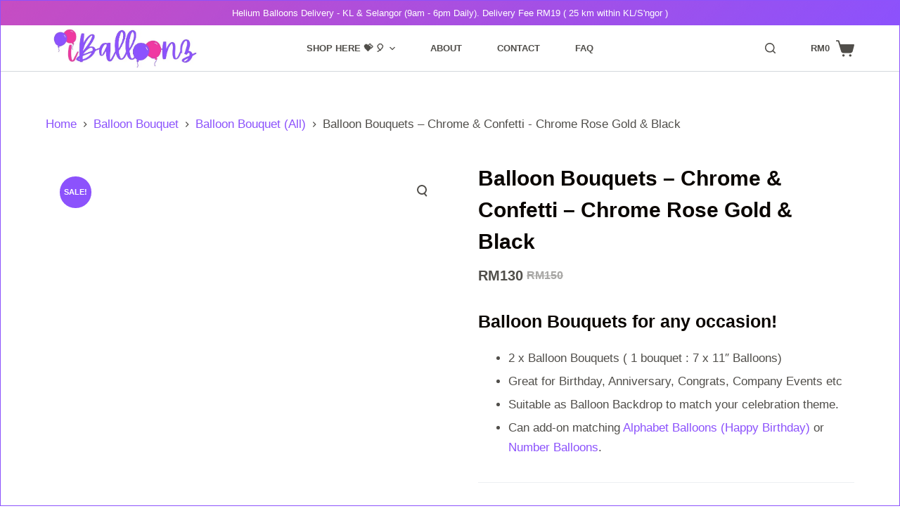

--- FILE ---
content_type: text/html; charset=UTF-8
request_url: https://iballoonz.com/product/balloon-bouquets-chrome-confetti-chrome-rose-gold-black/
body_size: 92571
content:
<!doctype html><html lang="en-US" prefix="og: https://ogp.me/ns#"><head><script data-no-optimize="1">var litespeed_docref=sessionStorage.getItem("litespeed_docref");litespeed_docref&&(Object.defineProperty(document,"referrer",{get:function(){return litespeed_docref}}),sessionStorage.removeItem("litespeed_docref"));</script> <meta name="facebook-domain-verification" content="p23xgq6ev0qjakv2l082twae5v6j5l" /><meta charset="UTF-8"><meta name="google-site-verification" content="PrI_DLTZChi_I8DC9ChySzxCjRjYUVUR68XWRJmTDGU" /><meta name="viewport" content="width=device-width, initial-scale=1, maximum-scale=5, viewport-fit=cover"><link rel="profile" href="https://gmpg.org/xfn/11">
 <script data-cfasync="false" data-pagespeed-no-defer type="text/javascript">//
	var gtm4wp_datalayer_name = "dataLayer";
	var dataLayer = dataLayer || [];
	var gtm4wp_use_sku_instead        = 0;
	var gtm4wp_id_prefix              = '';
	var gtm4wp_remarketing            = false;
	var gtm4wp_eec                    = 1;
	var gtm4wp_classicec              = false;
	var gtm4wp_currency               = 'MYR';
	var gtm4wp_product_per_impression = 0;
	var gtm4wp_needs_shipping_address = false;
	var gtm4wp_business_vertical      = 'retail';
	var gtm4wp_business_vertical_id   = 'id';
//</script> <title>Awesome Balloon Bouquets | Shop Online Now - 24/7 - Sale | iBalloonz.com - Balloon Delivery KL / Selangor - Order Online |</title><meta name="description" content="Balloon Bouquets - Perfect for any occasion! Birthdays, Anniversaries, Congrats etc. Many Colors. Chrome, Confetti, Satin. 2 x Balloon Bouquet ( 1 bouquet : 7 x 11&quot; Balloons)."/><meta name="robots" content="follow, index, max-snippet:-1, max-video-preview:-1, max-image-preview:large"/><link rel="canonical" href="https://iballoonz.com/product/balloon-bouquets-chrome-confetti-chrome-rose-gold-black/" /><meta property="og:locale" content="en_US" /><meta property="og:type" content="product" /><meta property="og:title" content="Awesome Balloon Bouquets | Shop Online Now - 24/7 - Sale | iBalloonz.com - Balloon Delivery KL / Selangor - Order Online |" /><meta property="og:description" content="Balloon Bouquets - Perfect for any occasion! Birthdays, Anniversaries, Congrats etc. Many Colors. Chrome, Confetti, Satin. 2 x Balloon Bouquet ( 1 bouquet : 7 x 11&quot; Balloons)." /><meta property="og:url" content="https://iballoonz.com/product/balloon-bouquets-chrome-confetti-chrome-rose-gold-black/" /><meta property="og:site_name" content="iBalloonz.com - Balloon Delivery KL / Selangor - Order Online" /><meta property="og:updated_time" content="2025-07-30T09:52:01+08:00" /><meta property="og:image" content="https://iballoonz.com/wp-content/uploads/2021/09/Chrome-Confetti-Balloon-Bouquet-Rose-Gold-Black-Theme.jpg" /><meta property="og:image:secure_url" content="https://iballoonz.com/wp-content/uploads/2021/09/Chrome-Confetti-Balloon-Bouquet-Rose-Gold-Black-Theme.jpg" /><meta property="og:image:width" content="800" /><meta property="og:image:height" content="800" /><meta property="og:image:alt" content="Balloon Bouquet Chrome Rose Gold &amp; Black" /><meta property="og:image:type" content="image/jpeg" /><meta property="product:price:amount" content="130" /><meta property="product:price:currency" content="MYR" /><meta property="product:availability" content="instock" /><meta name="twitter:card" content="summary_large_image" /><meta name="twitter:title" content="Awesome Balloon Bouquets | Shop Online Now - 24/7 - Sale | iBalloonz.com - Balloon Delivery KL / Selangor - Order Online |" /><meta name="twitter:description" content="Balloon Bouquets - Perfect for any occasion! Birthdays, Anniversaries, Congrats etc. Many Colors. Chrome, Confetti, Satin. 2 x Balloon Bouquet ( 1 bouquet : 7 x 11&quot; Balloons)." /><meta name="twitter:image" content="https://iballoonz.com/wp-content/uploads/2021/09/Chrome-Confetti-Balloon-Bouquet-Rose-Gold-Black-Theme.jpg" /><meta name="twitter:label1" content="Price" /><meta name="twitter:data1" content="&#082;&#077;130" /><meta name="twitter:label2" content="Availability" /><meta name="twitter:data2" content="In stock" /> <script type="application/ld+json" class="rank-math-schema">{"@context":"https://schema.org","@graph":[{"@type":["LocalBusiness","Organization"],"@id":"https://iballoonz.com/#organization","name":"iBalloonz","url":"https://iballoonz.com","email":"hello@iballoonz.com","logo":{"@type":"ImageObject","@id":"https://iballoonz.com/#logo","url":"https://iballoonz.com/wp-content/uploads/2022/10/FB_Logo_Round_iBalloonz_straight-word.png","contentUrl":"https://iballoonz.com/wp-content/uploads/2022/10/FB_Logo_Round_iBalloonz_straight-word.png","caption":"iBalloonz","inLanguage":"en-US","width":"500","height":"500"},"openingHours":["Monday,Tuesday,Wednesday,Thursday,Friday,Saturday,Sunday 09:00-17:00"],"image":{"@id":"https://iballoonz.com/#logo"}},{"@type":"WebSite","@id":"https://iballoonz.com/#website","url":"https://iballoonz.com","name":"iBalloonz","publisher":{"@id":"https://iballoonz.com/#organization"},"inLanguage":"en-US"},{"@type":"ImageObject","@id":"https://iballoonz.com/wp-content/uploads/2021/09/Chrome-Confetti-Balloon-Bouquet-Rose-Gold-Black-Theme.jpg","url":"https://iballoonz.com/wp-content/uploads/2021/09/Chrome-Confetti-Balloon-Bouquet-Rose-Gold-Black-Theme.jpg","width":"800","height":"800","caption":"Balloon Bouquet Chrome Rose Gold &amp; Black","inLanguage":"en-US"},{"@type":"ItemPage","@id":"https://iballoonz.com/product/balloon-bouquets-chrome-confetti-chrome-rose-gold-black/#webpage","url":"https://iballoonz.com/product/balloon-bouquets-chrome-confetti-chrome-rose-gold-black/","name":"Awesome Balloon Bouquets | Shop Online Now - 24/7 - Sale | iBalloonz.com - Balloon Delivery KL / Selangor - Order Online |","datePublished":"2021-10-25T17:31:39+08:00","dateModified":"2025-07-30T09:52:01+08:00","isPartOf":{"@id":"https://iballoonz.com/#website"},"primaryImageOfPage":{"@id":"https://iballoonz.com/wp-content/uploads/2021/09/Chrome-Confetti-Balloon-Bouquet-Rose-Gold-Black-Theme.jpg"},"inLanguage":"en-US"},{"@type":"Product","name":"Awesome Balloon Bouquets | Shop Online Now - 24/7 - Sale | iBalloonz.com - Balloon Delivery KL / Selangor - Order Online |","description":"Balloon Bouquets - Perfect for any occasion! \nBirthdays, Anniversaries, Congrats etc.\n Many Colors. Chrome, Confetti, Satin.\n2 x Balloon Bouquet ( 1 bouquet : 7 x 11\" Balloons).","category":"Balloon Bouquet &gt; Balloon Bouquet (All)","mainEntityOfPage":{"@id":"https://iballoonz.com/product/balloon-bouquets-chrome-confetti-chrome-rose-gold-black/#webpage"},"image":[{"@type":"ImageObject","url":"https://iballoonz.com/wp-content/uploads/2021/09/Chrome-Confetti-Balloon-Bouquet-Rose-Gold-Black-Theme.jpg","height":"800","width":"800"}],"offers":{"@type":"Offer","price":"130","priceCurrency":"MYR","priceValidUntil":"2027-12-31","availability":"http://schema.org/InStock","itemCondition":"NewCondition","url":"https://iballoonz.com/product/balloon-bouquets-chrome-confetti-chrome-rose-gold-black/","seller":{"@type":"Organization","@id":"https://iballoonz.com/","name":"iBalloonz","url":"https://iballoonz.com","logo":"https://iballoonz.com/wp-content/uploads/2022/10/FB_Logo_Round_iBalloonz_straight-word.png"},"priceSpecification":{"price":"130","priceCurrency":"MYR","valueAddedTaxIncluded":"true"}},"@id":"https://iballoonz.com/product/balloon-bouquets-chrome-confetti-chrome-rose-gold-black/#richSnippet"}]}</script> <link rel='dns-prefetch' href='//fonts.googleapis.com' /><link rel='dns-prefetch' href='//fonts.gstatic.com' /><link rel='dns-prefetch' href='//cdnjs.cloudflare.com' /><link rel='preconnect' href='https://fonts.gstatic.com' /><link rel='preconnect' href='https://www.googletagmanager.com' /><link rel='preconnect' href='https://www.google-analytics.com' /><link rel="alternate" type="application/rss+xml" title="iBalloonz.com - Balloon Delivery KL / Selangor - Order Online &raquo; Feed" href="https://iballoonz.com/feed/" /><link rel="alternate" type="application/rss+xml" title="iBalloonz.com - Balloon Delivery KL / Selangor - Order Online &raquo; Comments Feed" href="https://iballoonz.com/comments/feed/" /><link rel="alternate" title="oEmbed (JSON)" type="application/json+oembed" href="https://iballoonz.com/wp-json/oembed/1.0/embed?url=https%3A%2F%2Fiballoonz.com%2Fproduct%2Fballoon-bouquets-chrome-confetti-chrome-rose-gold-black%2F" /><link rel="alternate" title="oEmbed (XML)" type="text/xml+oembed" href="https://iballoonz.com/wp-json/oembed/1.0/embed?url=https%3A%2F%2Fiballoonz.com%2Fproduct%2Fballoon-bouquets-chrome-confetti-chrome-rose-gold-black%2F&#038;format=xml" /><style id='wp-img-auto-sizes-contain-inline-css'>img:is([sizes=auto i],[sizes^="auto," i]){contain-intrinsic-size:3000px 1500px}
/*# sourceURL=wp-img-auto-sizes-contain-inline-css */</style><style id="litespeed-ucss">@keyframes circles{0%{transform:scale(0);opacity:0}5%{opacity:1}to{transform:scale(1);opacity:0}}ul{box-sizing:border-box}.entry-content{counter-reset:footnotes}:root{--wp--preset--font-size--normal:16px;--wp--preset--font-size--huge:42px}:where(figure){margin:0 0 1em}:root{--default-editor:var(--true);--border:none;--transition:all 0.12s cubic-bezier(0.455, 0.03, 0.515, 0.955);--listIndent:2.5em;--listItemSpacing:0.3em;--true:initial;--false:"";--has-background:var(--true);--has-link-decoration:var(--true);--has-transparent-header:0;--container-width:min(100%, var(--container-width-base))}@media (max-width:689.98px){:root{--container-width-base:calc(88vw - var(--frame-size, 0px) * 2)}}@media (min-width:690px){:root{--container-width-base:calc(90vw - var(--frame-size, 0px) * 2)}}html{-webkit-text-size-adjust:100%;-webkit-tap-highlight-color:transparent;scroll-behavior:smooth}body{overflow-x:hidden;overflow-wrap:break-word;-moz-osx-font-smoothing:grayscale;-webkit-font-smoothing:antialiased}*,::after,::before{box-sizing:border-box}body,button,figure,form,img,ins,li,p,ul{margin:0}body,button,figure,form,h1,h2,h4,h6,img,ins,label,li,p,ul{padding:0;border:0;font-size:inherit;text-align:inherit;line-height:inherit}input{margin:0}ins{text-decoration:none}del{opacity:.5}a{transition:var(--transition);color:var(--linkInitialColor);-webkit-text-decoration:var(--has-link-decoration, var(--textDecoration, none));text-decoration:var(--has-link-decoration, var(--textDecoration, none))}a:focus,button:focus{transition:none;outline-offset:3px;outline-color:var(--paletteColor2)}figure,img{max-width:100%}img{height:auto;vertical-align:middle}figure{display:block}svg>*{transition:none}ul{list-style-type:var(--listStyleType, disc);-webkit-padding-start:var(--listIndent);padding-inline-start:var(--listIndent);margin-bottom:var(--contentSpacing)}body{color:var(--color)}body ::selection{color:var(--selectionTextColor);background-color:var(--selectionBackgroundColor)}h1{color:var(--heading-color, var(--heading-1-color, var(--headings-color)))}h2{color:var(--heading-color, var(--heading-2-color, var(--headings-color)))}h4{color:var(--heading-color, var(--heading-4-color, var(--headings-color)))}h6{color:var(--heading-color, var(--heading-6-color, var(--headings-color)))}@media (max-width:689.98px){.ct-hidden-sm{display:none!important}}@media (min-width:690px) and (max-width:999.98px){.ct-hidden-md{display:none!important}}@media (min-width:1000px){.ct-hidden-lg{display:none!important}}.screen-reader-text{background:0 0}.ct-breadcrumbs,.ct-footer-copyright,.ct-header-text,.ct-item-title,.ct-label,.ct-widget>:not(.widget-title),.entry-summary .price,.menu a,.mobile-menu ul a,.price,h1,h2,h4,h6,html,label{font-family:var(--fontFamily);font-size:var(--fontSize);font-weight:var(--fontWeight);font-style:var(--fontStyle, inherit);line-height:var(--lineHeight);letter-spacing:var(--letterSpacing);text-transform:var(--textTransform);-webkit-text-decoration:var(--textDecoration);text-decoration:var(--textDecoration)}.ct-floating-bar,.ct-footer,.ct-panel,.ct-panel>section,[class*=ct-container]>article,[data-row],body{background-color:var(--has-background, var(--background-color));background-image:var(--has-background, var(--overlay-color, none), var(--background-image));background-size:var(--has-background, var(--background-size));background-repeat:var(--has-background, var(--background-repeat));background-position:var(--has-background, var(--background-position));background-attachment:var(--has-background, var(--background-attachment));--overlay-color:linear-gradient(var(--overlay), var(--overlay))}.menu,.mobile-menu ul,.products{--listIndent:0;--listItemSpacing:0;--listStyleType:none;--contentSpacing:0}.screen-reader-text{-webkit-clip-path:inset(50%);word-break:normal}.screen-reader-text:focus{box-shadow:0 0 2px 2px rgba(0,0,0,.6);-webkit-clip-path:none;font-size:14px;right:5px}.skip-link{background-color:#24292e;color:#fff;padding:10px 20px}.show-on-focus{position:absolute;width:1px;height:1px;margin:0;overflow:hidden;clip:rect(1px,1px,1px,1px);top:0;left:0}.show-on-focus:focus{z-index:100;width:auto;height:auto;clip:auto}.entry-content>*,p{margin-bottom:var(--contentSpacing)}h1,h2,h4,h6{margin:0 0 20px}ul li{margin-bottom:var(--listItemSpacing)}ul li:last-child{margin-bottom:0}ul ul{margin-top:var(--listItemSpacing);margin-bottom:0}.entry-content>:first-child{margin-top:0!important}.entry-content>:last-child{margin-bottom:0!important}.ct-lazy>img{opacity:0}.ct-lazy-loading-start:not(.ct-lazy-static)>[data-loader],.ct-lazy-loading:not(.ct-lazy-static)>[data-loader]{transition:opacity .5s ease-in}.ct-icon,.ct-icon-container svg{position:relative;width:var(--icon-size, 15px);height:var(--icon-size, 15px);fill:var(--icon-color, var(--color));transition:var(--icon-transition, fill 0.12s cubic-bezier(0.455, 0.03, 0.515, 0.955))}.ct-icon-container{display:flex;align-items:center;justify-content:center}[class*=ct-image-container] [class*=ct-ratio]{display:block;width:100%;height:0;padding-bottom:100%}[class*=ct-image-container]{display:var(--display, inline-flex);overflow:hidden;-webkit-mask-image:-webkit-radial-gradient(#fff,#000)}.ct-image-container{position:relative;width:100%;z-index:0}.ct-image-container img,.ct-image-container picture{position:absolute;z-index:1;top:0;left:0;width:100%;height:100%;border-radius:inherit;object-fit:var(--object-fit, cover);object-position:var(--object-position, 50% 50%)}a:hover{color:var(--linkHoverColor)}[data-loader]{position:absolute;z-index:0;top:0;left:0;right:0;bottom:0;margin:auto;color:var(--loaderColor, #c5cbd0)}[data-loader=circles]{max-width:var(--loaderSize, 40px);max-height:var(--loaderSize, 40px);animation-play-state:paused}[data-loader=circles]>span{position:absolute;top:0;left:0;opacity:0;width:100%;height:100%;background:currentColor;border-radius:100%}@media (prefers-reduced-motion:no-preference){[data-loader=circles]{animation-play-state:paused}[data-loader=circles]>span{animation-play-state:inherit;animation-name:circles;animation-duration:1.5s;animation-timing-function:linear;animation-iteration-count:infinite}[data-loader=circles]>span:nth-child(1){animation-delay:0s}[data-loader=circles]>span:nth-child(2){animation-delay:.8s}[data-loader=circles]>span:nth-child(3){animation-delay:.4s}}[data-label=left] .ct-label{margin-right:.7em}[data-label=right] .ct-label{order:2;margin-left:.7em}.ct-widget{width:100%}input[type=number],input[type=search]{-webkit-appearance:none;-moz-appearance:none;appearance:none;width:var(--form-field-width, 100%);height:var(--form-field-height, 40px);font-family:inherit;font-size:var(--form-font-size, 15px);color:var(--form-text-initial-color, var(--color));padding:var(--has-classic-forms, var(--form-field-padding, 0 12px));border-width:var(--form-field-border-width, 1px);border-style:var(--form-field-border-style, solid);border-color:var(--form-field-border-initial-color);border-radius:var(--has-classic-forms, var(--form-field-border-radius, 3px));background-color:var(--has-classic-forms, var(--form-field-initial-background));transition:all .12s cubic-bezier(.455,.03,.515,.955)}input[type=number]:focus,input[type=search]:focus{outline:0;color:var(--form-text-focus-color, var(--color));border-color:var(--form-field-border-focus-color);background-color:var(--has-classic-forms, var(--form-field-focus-background))}input[type=number]:-moz-placeholder,input[type=search]:-moz-placeholder{opacity:.6;color:inherit}input[type=number]::-moz-placeholder,input[type=search]::-moz-placeholder{opacity:.6;color:inherit}input[type=number]:-ms-input-placeholder,input[type=search]:-ms-input-placeholder{opacity:.6;color:inherit}input[type=number]::-webkit-input-placeholder,input[type=search]::-webkit-input-placeholder{opacity:.6;color:inherit}label{--fontSize:15px;--lineHeight:inherit;cursor:pointer;margin:0 0 .5em}.ct-breadcrumbs{color:var(--color)}.ct-breadcrumbs>span{display:inline-flex;align-items:center;vertical-align:middle}.ct-breadcrumbs>span .separator{margin:0 8px}.child-indicator svg,.ct-breadcrumbs svg{fill:currentColor}.ct-back-to-top{position:fixed;z-index:100;bottom:calc(var(--frame-size, 0px) + var(--back-top-bottom-offset, 25px));display:flex;align-items:center;justify-content:center;padding:12px;opacity:var(--opacity, 0);visibility:var(--visibility, hidden);transform:var(--transform, translate3d(0, 15px, 0));background:var(--top-button-background-color, var(--paletteColor3));box-shadow:var(--box-shadow);border-radius:var(--border-radius, 2px);transition:opacity .3s ease,color .3s ease,background .3s ease,transform .3s ease,visibility .3s ease;--icon-size:12px}.ct-back-to-top:hover{background:var(--top-button-background-hover-color, var(--paletteColor4))}.ct-back-to-top:hover .ct-icon{fill:var(--icon-hover-color, var(--paletteColor2))}.ct-back-to-top[data-alignment=right]{right:calc(var(--frame-size, 0px) + var(--back-top-side-offset, 25px))}@font-face{font-family:"star";src:url(/wp-content/themes/blocksy/static/fonts/stars.woff2)format("woff2");font-weight:400;font-style:normal;font-display:swap}:target{scroll-margin-top:calc(var(--admin-bar, 0px) + var(--frame-size, 0px) + var(--scroll-margin-top-offset, 0px))}[data-header*=sticky]{--scroll-margin-top-offset:calc(
		(
				var(--headerStickyHeight, var(--headerHeight, 0px)) *
					var(--has-transparent-header) *
					(var(--stickyShrink, 100) / 100)
			) + var(--headerStickyHeight, var(--headerHeight, 0px)) *
			(1 - var(--has-transparent-header))
	)}.button,[type=submit]{display:var(--display, inline-flex);align-items:center;justify-content:center;min-height:var(--buttonMinHeight);padding:var(--padding, 5px 20px);border:0;-webkit-appearance:none;-moz-appearance:none;appearance:none;cursor:pointer;-webkit-user-select:none;-ms-user-select:none;user-select:none;text-align:center;border-radius:var(--buttonBorderRadius, 3px);transition:all .2s ease}.button:disabled,[type=submit]:disabled{opacity:.5;pointer-events:none}@media (max-width:479.98px){.button,[type=submit]{--padding:5px 15px}}.button,[type=submit]{position:relative;z-index:1;color:var(--buttonTextInitialColor);border:var(--button-border);background-color:var(--buttonInitialColor);font-family:var(--buttonFontFamily, var(--fontFamily));font-size:var(--buttonFontSize);font-weight:var(--buttonFontWeight);font-style:var(--buttonFontStyle);line-height:var(--buttonLineHeight);letter-spacing:var(--buttonLetterSpacing);text-transform:var(--buttonTextTransform);-webkit-text-decoration:var(--buttonTextDecoration);text-decoration:var(--buttonTextDecoration)}.button:hover,[type=submit]:hover{border-color:var(--button-border-hover-color);color:var(--buttonTextHoverColor);background-color:var(--buttonHoverColor)}@media (hover:hover){@supports (filter:blur()){.button:before,[type=submit]:before{display:var(--buttonShadow, block);position:absolute;z-index:-1;content:"";top:12px;left:10px;right:10px;bottom:0;opacity:0;border-radius:inherit;background:inherit;transition:opacity .2s ease;filter:blur(11px)}@media (prefers-reduced-motion:no-preference){.button:hover,[type=submit]:hover{transform:var(--buttonTransform, translate3d(0, -3px, 0))}.button:hover:before,[type=submit]:hover:before{opacity:.8}}}}.ct-trigger{--icon-transition:none}.ct-trigger rect{transform-origin:50% 50%;transition:all .12s cubic-bezier(.455,.03,.515,.955)}.ct-close-button{display:flex;align-items:center;justify-content:center;position:var(--position, relative);z-index:var(--z-index, initial);top:var(--top, initial);right:var(--right, -10px);cursor:pointer;margin-left:auto;width:var(--closeButtonSize, 33px);height:var(--closeButtonSize, 33px);border-radius:var(--closeButtonRadius, 5px);background:var(--closeButtonBackground, rgba(0,0,0,0.5));transition:background .3s ease-out}.ct-close-button .ct-icon{--icon-size:12px;--color:rgba(255, 255, 255, 0.7);transition:transform .2s ease-out}.ct-close-button:hover{background:var(--closeButtonHoverBackground, rgba(0,0,0,0.5))}.ct-close-button:hover .ct-icon{transform:rotate(90deg);fill:var(--icon-hover-color, #fff)}[data-frame=default]{border:var(--frame-size, 0px) solid var(--frame-color)}[data-frame=default]:after,[data-frame=default]:before{position:fixed;content:"";z-index:99999;left:0;width:100%;height:var(--frame-size, 0px);background:var(--frame-color)}[data-frame=default]:before{top:calc(var(--admin-bar, 0px))}[data-frame=default]:after{bottom:0}nav[class*=menu] li a:hover,nav[class*=menu]>ul>li:hover>a{color:var(--linkHoverColor);--icon-color:var(--icon-hover-color, var(--linkHoverColor))}.menu{display:flex}.menu a:not(:empty){display:flex;align-items:center;position:relative;text-align:initial;padding:var(--menu-item-padding, 0px);border-radius:var(--menu-item-radius, inherit)}.menu>li>a{white-space:nowrap;justify-content:center;height:var(--menu-item-height, 100%);--menu-item-padding:0 calc(var(--menu-items-spacing, 25px) / 2)}[data-menu]>ul>li{display:flex;align-items:center}[data-menu]>ul>li>a:after,[data-menu]>ul>li>a:before{position:absolute;left:var(--menu-indicator-left, 0);right:var(--menu-indicator-right, 0);margin:var(--menu-indicator-margin, 0);height:var(--menu-indicator-height, 2px);opacity:var(--menu-indicator-opacity, 0);background-color:var(--menu-indicator-active-color, var(--paletteColor2));transition:opacity .12s cubic-bezier(.455,.03,.515,.955),width .12s cubic-bezier(.455,.03,.515,.955),height .12s cubic-bezier(.455,.03,.515,.955),top .12s cubic-bezier(.455,.03,.515,.955),bottom .12s cubic-bezier(.455,.03,.515,.955)}[data-menu]>ul>li>a:before{top:var(--menu-indicator-y-position, 0)}[data-menu]>ul>li>a:after{bottom:var(--menu-indicator-y-position, 0)}[data-menu*=type-2]>ul>li>a:after{content:"";width:var(--menu-indicator-width, 100%)}[data-menu*=type-2]>ul>li:hover>a{--menu-indicator-opacity:1}.animated-submenu>.sub-menu{position:var(--dropdown-position, absolute);top:var(--top, 100%);z-index:10;min-width:100px;margin-top:var(--dropdown-top-offset, 0);border-radius:var(--border-radius);width:var(--dropdown-width, 200px);background-color:var(--dropdown-background-color, var(--paletteColor4));box-shadow:var(--box-shadow)}.animated-submenu>.sub-menu:before{position:absolute;content:"";top:0;left:0;width:100%;height:var(--dropdown-top-offset, 0);transform:translateY(-100%)}.child-indicator{-webkit-margin-start:auto;margin-inline-start:auto;-webkit-padding-start:.5em;padding-inline-start:.5em}.sub-menu{--menu-item-padding:var(--dropdown-items-spacing, 13px) calc(var(--dropdown-items-spacing, 13px) * 1.5)}.sub-menu li{border-top:var(--dropdown-divider)}.menu>.menu-item:not([class*=ct-mega-menu]) .sub-menu li:first-child{border-top:none}[data-responsive=no]{overflow:hidden}[data-responsive=no] .sub-menu{display:none}.animated-submenu>.sub-menu{opacity:0;visibility:hidden;pointer-events:none;transition:opacity .2s ease,visibility .2s ease,transform .2s ease}.animated-submenu:focus-within>.sub-menu,.animated-submenu:hover>.sub-menu{opacity:1;visibility:visible;pointer-events:auto}[data-dropdown*=type-1] .animated-submenu>.sub-menu{transform:translate3d(0,10px,0)}[data-dropdown*=type-1] .animated-submenu:focus-within>.sub-menu,[data-dropdown*=type-1] .animated-submenu:hover>.sub-menu{transform:translate3d(0,0,0)}.mobile-menu,header [data-column-set="1"] [data-column=middle] [data-items]{width:100%}.mobile-menu li{display:flex;flex-direction:column;align-items:var(--horizontal-alignment)}.mobile-menu li a{display:inline-flex;align-items:center;position:relative}.mobile-menu [class*=children]>ul{overflow:hidden;-webkit-padding-start:calc(30px*var(--has-indentation, 1));padding-inline-start:calc(30px*var(--has-indentation, 1))}.mobile-menu [class*=children]>ul a{font-size:var(--mobile-menu-child-size, 20px)}.mobile-menu [class*=children]:not(.current-menu-active)>ul{display:none}.mobile-menu .child-indicator{position:relative;display:inline-flex;align-items:center;justify-content:center}.mobile-menu[data-type=type-1] ul a{padding:5px 0}.mobile-menu[data-type=type-1] ul [class*=children]>ul li:first-child{padding-top:10px}.mobile-menu[data-type=type-1] ul [class*=children]>ul li:last-child{padding-bottom:10px}.mobile-menu[data-type=type-1] ul [class*=children]>ul li a:before{position:absolute;content:"";top:calc(50% - 2px);left:-30px;width:3px;height:calc(3px*var(--has-indentation, 1));opacity:.3;border-radius:5px;background:currentColor;transition:opacity .12s cubic-bezier(.455,.03,.515,.955),background .12s cubic-bezier(.455,.03,.515,.955),width .12s cubic-bezier(.455,.03,.515,.955)}.mobile-menu[data-type=type-1] ul [class*=children]>ul li a:hover:before{opacity:1;width:15px}.mobile-menu[data-type=type-1] ul .child-indicator svg{padding:8px;border-radius:3px;box-sizing:content-box;border:1px solid currentColor}header [data-column]{min-height:var(--height)}.ct-floating-bar form.cart,header [data-column=middle]{display:flex}header [data-column=end],header [data-column=start]{min-width:0}header [data-items]{display:flex;align-items:center;min-width:0}@media (max-width:999.98px){header [data-device=desktop]{display:none}}@media (min-width:1000px){header [data-device=mobile]{display:none}}header [data-column-set="3"]>div{display:grid;grid-template-columns:1fr var(--middle-column-width, auto) 1fr}.ct-floating-bar>div,header [data-column-set="2"]>div{display:grid;grid-template-columns:auto auto}[data-placements]{display:grid}[data-column=middle]>[data-items]{justify-content:center}[data-column=end]>[data-items=primary]{justify-content:flex-end}header [data-row]{position:var(--position, relative);box-shadow:var(--box-shadow)}header [data-row],header [data-row]>div{border-top:var(--borderTop);border-bottom:var(--borderBottom)}header [data-row*=top]{z-index:3}header [data-row*=middle]{z-index:2}[data-items]>*{margin:var(--margin, 0 10px)}[data-column=start] [data-items=primary]>:first-child{--margin:0 10px 0 0}[data-column=end] [data-items=primary]>:last-child{--margin:0 0 0 10px}.ct-cart-item,.ct-header-search,.ct-header-text,.ct-header-trigger,.site-branding{display:flex;align-items:var(--align-items, center)}.ct-cart-item,.ct-header-search,.ct-header-trigger{--linkInitialColor:var(--color)}.ct-cart-item:hover .ct-icon,.ct-header-search:hover .ct-icon,.ct-header-trigger:hover .ct-icon{fill:var(--icon-hover-color, var(--paletteColor2))}[class*=header-menu]{height:100%;min-width:0}[class*=header-menu] .menu{height:inherit}#search-modal{--vertical-alignment:center}#search-modal form{width:100%;max-width:var(--max-width, 800px);margin-left:auto;margin-right:auto}@media (max-width:999.98px){#search-modal form{--max-width:90%}}#search-modal input{--has-classic-forms:var(--false);--form-text-initial-color:var(--linkInitialColor);--form-text-focus-color:var(--linkInitialColor);--form-field-border-width:0 0 1px 0;--form-field-border-initial-color:rgba(255, 255, 255, 0.2)}@media (max-width:689.98px){#search-modal input{--form-font-size:22px;--form-field-height:70px;--form-field-padding:0px;margin-bottom:25px}}@media (min-width:690px){#search-modal input{--form-font-size:35px;--form-field-height:90px;--form-field-padding:0 50px 0 0;margin-bottom:35px}}#search-modal button{--icon-color:rgba(255, 255, 255, 0.7);--icon-focus-color:#fff;--icon-size:calc(100% / 3);--search-button-border-radius:100%;--search-button-background:var(--paletteColor1);--search-button-focus-background:var(--paletteColor1)}@media (max-width:689.98px){#search-modal button{--search-button-size:40px;top:calc(35px - 20px)}}@media (min-width:690px){#search-modal button{--search-button-size:48px;top:calc(45px - 24px)}}#search-modal button [data-loader]{--loaderColor:#fff}.ct-header-text{max-width:var(--maxWidth);color:var(--color);--heading-color:var(--color)}.ct-header-text .entry-content{width:100%}[data-items] .ct-header-text{padding:5px 0}[data-column=middle] .ct-header-text{text-align:center}.ct-header-trigger{border-radius:3px}.site-branding{text-align:var(--text-align, center)}.site-logo-container{display:flex;align-items:center;height:calc(var(--logo-shrink-height, 1)*var(--maxHeight, 50px))}.site-logo-container img{width:auto;object-fit:contain;height:inherit}.site-logo-container picture{height:inherit}[data-column=start] [data-items=primary] .site-branding{--text-align:left}#offcanvas .ct-panel-content{--margin:20px 0}#offcanvas .ct-panel-content>*{margin:var(--margin)}#offcanvas .ct-panel-content>:first-child{margin-top:0}#offcanvas .ct-panel-content>:last-child{margin-bottom:0}@media (max-width:999.98px){#offcanvas [data-device=desktop]{display:none}}@media (min-width:1000px){#offcanvas [data-device=mobile]{display:none}}#header{z-index:50}#header,[data-device]{position:relative}.ct-sticky-container,[data-device]{min-height:var(--minHeight, 0)}body:not(.ct-loading) [data-sticky]>[data-row]{transition:box-shadow .2s cubic-bezier(.455,.03,.515,.955),background-color .2s cubic-bezier(.455,.03,.515,.955)}.ct-footer [data-row]>div{display:grid;grid-template-columns:var(--grid-template-colummns);grid-column-gap:var(--columns-gap);grid-row-gap:var(--widgets-gap, 40px);padding-top:var(--container-spacing);padding-bottom:var(--container-spacing)}.ct-footer [data-column]{display:flex;flex-direction:column;align-items:var(--horizontal-alignment);justify-content:var(--vertical-alignment, flex-start)}.ct-footer [data-column*=widget],[data-column*=copyright]{text-align:var(--horizontal-alignment)}.ct-footer [data-row],.ct-footer [data-row]>div{border-top:var(--border-top);border-bottom:var(--border-bottom)}@media (min-width:1000px){.ct-footer [data-column]{position:relative}.ct-footer [data-column]:not(:last-child):after{position:absolute;content:"";top:calc(var(--container-spacing)*-1);right:calc(var(--columns-gap)/2*-1);height:calc(100% + var(--container-spacing)*2);border-right:var(--border)}}[data-column*=copyright]{display:flex;flex-direction:column;justify-content:var(--vertical-alignment)}.ct-footer-copyright{color:var(--color);margin:var(--margin);--contentSpacing:0}[class*=footer-menu]{margin:var(--margin)}[class*=footer-menu] li{margin-top:calc(var(--menu-items-spacing, 25px)/2)}[data-menu-direction=horizontal] ul{flex-wrap:wrap;justify-content:var(--horizontal-alignment);margin-top:calc(var(--menu-items-spacing, 25px)/2*-1);margin-left:calc(var(--menu-items-spacing, 25px)/2*-1);margin-right:calc(var(--menu-items-spacing, 25px)/2*-1)}.ct-footer .ct-widget{color:var(--color);--linkInitialColor:var(--color)}form.search-form,form.search-form input{position:relative}form.search-form input::-webkit-search-cancel-button,form.search-form input::-webkit-search-decoration,form.search-form input::-webkit-search-results-button,form.search-form input::-webkit-search-results-decoration{-webkit-appearance:none}form.search-form button{display:flex;align-items:center;justify-content:center;position:absolute;top:0;right:0;cursor:pointer;border:initial;padding:initial;width:var(--search-button-size, var(--form-field-height, 40px));height:var(--search-button-size, var(--form-field-height, 40px));border-radius:var(--search-button-border-radius, 0px);background:var(--search-button-background);transition:background .12s cubic-bezier(.455,.03,.515,.955)}form.search-form button [data-loader]{opacity:0;visibility:hidden;--loaderSize:30px;--loaderColor:rgba(44, 62, 80, 0.2)}form.search-form button:focus{outline:0}form.search-form button:hover,form.search-form input:focus+button{background:var(--search-button-focus-background)}form.search-form button:hover svg,form.search-form input:focus+button svg{fill:var(--icon-focus-color, var(--color))}.widget_media_gallery .gallery{display:grid;grid-column-gap:10px;grid-row-gap:10px}.widget_media_gallery .gallery-columns-3{grid-template-columns:repeat(3,1fr)}[data-behaviour*=side]>section{position:absolute;top:0;bottom:0;max-width:var(--side-panel-width, 500px);box-shadow:var(--box-shadow);transition:transform .25s ease-in-out}[data-behaviour*=right-side]>section{right:0;transform:translate3d(20%,0,0)}[data-behaviour*=left-side]>section{left:0;transform:translate3d(-20%,0,0)}#main-container,.ct-panel,.ct-panel>section{display:flex;flex-direction:column}.ct-panel{position:fixed;z-index:999999;top:calc(var(--admin-bar, 0px));left:0;right:0;bottom:0;opacity:0;visibility:hidden;pointer-events:none;content-visibility:auto}.ct-panel>section{width:100%;height:100%;box-shadow:var(--box-shadow)}@media (max-width:689.98px){.ct-panel{--panel-padding:25px}}.ct-panel-actions{display:flex;align-items:center;padding:var(--panel-padding, 40px);padding-bottom:0}@media (max-width:689.98px){.ct-panel-actions{padding-top:15px}}@media (min-width:690px){.ct-panel-actions{padding-top:25px}}.ct-panel-actions h6{margin-bottom:0}.ct-panel-content{flex:1;display:flex;flex-direction:column;justify-content:var(--vertical-alignment, flex-start);align-items:var(--horizontal-alignment, flex-start);overflow:var(--overflow, auto);padding:var(--panel-padding, 40px);padding-top:20px;box-sizing:border-box}.hero-section[data-type=type-1]{text-align:var(--alignment);margin-bottom:var(--margin-bottom, 40px)}#main-container{position:relative;min-height:calc(100vh - var(--admin-bar, 0px) - var(--frame-size, 0px)*2)}#main-container .site-main{flex-grow:1}[class*=ct-container]{margin-left:auto;margin-right:auto}.ct-container{width:var(--container-width);max-width:var(--container-max-width)}[data-vertical-spacing*=top]{padding-top:var(--content-vertical-spacing)}[data-vertical-spacing*=bottom]{padding-bottom:var(--content-vertical-spacing)}[data-hover] .ct-image-container img{will-change:transform;transition:opacity .5s ease,transform .5s ease}@media (prefers-reduced-motion:no-preference){[data-hover=zoom-in]>:hover .ct-image-container img{transform:scale3d(1.1,1.1,1)}}.woocommerce-notices-wrapper,article>.hero-section,article>.product .product-entry-wrapper,article>.related,article>.upsells{margin-left:auto;margin-right:auto;width:var(--block-width, var(--container-width));max-width:var(--block-max-width, var(--container-max-width))}[data-content=normal]>article{--block-width:var(--has-wide, var(--container-width));--block-max-width:var(--has-wide, var(--container-max-width));--block-wide-max-width:var(--has-wide, calc(var(--container-max-width) + var(--wide-offset) * 2));--boxed-content-max-width:var(--container-max-width)}[class*=ct-container]>article{--has-background:var(--has-boxed);--has-boxed-structure:var(--has-boxed);box-shadow:var(--has-boxed, var(--box-shadow));border-radius:var(--has-boxed, var(--border-radius));padding:var(--has-boxed, var(--boxed-content-spacing));margin-left:var(--has-boxed-structure, auto);margin-right:var(--has-boxed-structure, auto);width:var(--has-boxed-structure, var(--container-width));max-width:var(--has-boxed-structure, var(--boxed-content-max-width))}.entry-content:after{display:table;clear:both;content:""}.ct-woo-card-extra{position:absolute;z-index:2}.ct-open-quick-view{position:relative;display:flex;align-items:center;justify-content:center;width:var(--trigger-size, 32px);height:var(--trigger-size, 32px);--icon-size:14px}.ct-open-quick-view:before{position:absolute;content:"";width:100%;height:100%;border-radius:100%;background:var(--trigger-background, #fff);transition:transform .15s cubic-bezier(.455,.03,.515,.955),background .15s cubic-bezier(.455,.03,.515,.955)}.ct-open-quick-view:hover .ct-icon{fill:var(--icon-hover-color, #fff)}.ct-open-quick-view:hover:before{background:var(--trigger-hover-background, var(--paletteColor1))}@media (hover:hover){.ct-open-quick-view:hover:before{transform:scale3d(1.1,1.1,1)}}.ct-floating-bar{position:fixed;z-index:5;top:var(--top-position, calc( var(--admin-bar, 0px) + var(--frame-size, 0px) + var( --headerStickyHeightAnimated, var(--headerStickyHeight, 0px) * (var(--stickyShrink, 100) / 100) )));left:var(--frame-size, 0px);right:var(--frame-size, 0px);height:75px;box-shadow:var(--box-shadow);opacity:0;visibility:hidden;transform:translateY(var(--translate-offset, -75px));transition:opacity .2s ease,transform .2s ease,visibility .2s ease,top .2s cubic-bezier(.455,.03,.515,.955)}.ct-floating-bar,.ct-floating-bar section{display:flex;align-items:center}.ct-floating-bar section p{--contentSpacing:0}.ct-floating-bar section:last-child{justify-content:flex-end}.ct-floating-bar .ct-image-container{border-radius:3px}@media (max-width:689.98px){.ct-floating-bar .ct-image-container{max-width:40px;margin-right:10px}}@media (min-width:690px){.ct-floating-bar .ct-image-container{max-width:50px;margin-right:15px}}.ct-floating-bar .ct-item-title{--fontSize:15px;--lineHeight:1.4;color:var(--color)}@media (max-width:689.98px){.ct-floating-bar .ct-item-title{--fontWeight:500}}@media (min-width:690px){.ct-floating-bar .ct-item-title{--fontWeight:600}}@media (max-width:689.98px){.ct-floating-bar .price{--fontSize:12px}}@media (min-width:690px){.ct-floating-bar .price{--fontSize:15px;margin-right:15px}}.ct-floating-bar .quantity{--quantity-height:40px;font-size:14px;margin-right:10px}.ct-floating-bar .quantity[data-type=type-2]{--quantity-width:90px}.ct-floating-bar .single_add_to_cart_button{--buttonMinHeight:40px}@media (min-width:690px){.floating-bar-content .price{display:none}}@media (max-width:689.98px){.floating-bar-actions .price,.floating-bar-actions .quantity{display:none}.floating-bar-actions .single_add_to_cart_button{--padding:0 5px;--buttonShadow:none;--buttonTransform:none;min-width:40px;max-width:40px;font-size:0!important}.floating-bar-actions .single_add_to_cart_button:after{font-family:"woo";font-size:15px;margin:0!important}.floating-bar-actions .single_add_to_cart_button:not(.loading):after{content:""}}button.pswp__button{box-shadow:none!important;background-image:url(/wp-content/plugins/woocommerce/assets/css/photoswipe/default-skin/default-skin.png)!important}button.pswp__button,button.pswp__button--arrow--left::before,button.pswp__button--arrow--right::before,button.pswp__button:hover{background-color:transparent!important}button.pswp__button--arrow--left,button.pswp__button--arrow--left:hover,button.pswp__button--arrow--right,button.pswp__button--arrow--right:hover{background-image:none!important}button.pswp__button--close:hover{background-position:0-44px}button.pswp__button--zoom:hover{background-position:-88px 0}.pswp{display:none;position:absolute;width:100%;height:100%;left:0;top:0;overflow:hidden;-ms-touch-action:none;touch-action:none;z-index:1500;-webkit-text-size-adjust:100%;-webkit-backface-visibility:hidden;outline:0}.pswp *{-webkit-box-sizing:border-box;box-sizing:border-box}.pswp__bg,.pswp__scroll-wrap{position:absolute;left:0;top:0;width:100%;height:100%}.pswp__bg{background:#000;opacity:0;-webkit-transform:translateZ(0);transform:translateZ(0);-webkit-backface-visibility:hidden}.pswp__scroll-wrap{overflow:hidden}.pswp__container{-ms-touch-action:none;touch-action:none;position:absolute;left:0;right:0;top:0;bottom:0;-webkit-user-select:none;-moz-user-select:none;-ms-user-select:none;user-select:none;-webkit-tap-highlight-color:transparent;-webkit-touch-callout:none}.pswp__bg{will-change:opacity;-webkit-transition:opacity 333ms cubic-bezier(.4,0,.22,1);transition:opacity 333ms cubic-bezier(.4,0,.22,1)}.pswp__container{-webkit-backface-visibility:hidden}.pswp__item{position:absolute;left:0;right:0;top:0;bottom:0;overflow:hidden}.pswp__button{position:relative;background:0 0;cursor:pointer;overflow:visible;-webkit-appearance:none;display:block;border:0;padding:0;margin:0;float:left;opacity:.75;-webkit-transition:opacity .2s;transition:opacity .2s;-webkit-box-shadow:none;box-shadow:none}.pswp__button:focus,.pswp__button:hover{opacity:1}.pswp__button:active{outline:0;opacity:.9}.pswp__button::-moz-focus-inner{padding:0;border:0}.pswp__button,.pswp__button--arrow--left:before,.pswp__button--arrow--right:before{background:url(/wp-content/plugins/woocommerce/assets/css/photoswipe/default-skin/default-skin.png)0 0 no-repeat;background-size:264px 88px;width:44px;height:44px}.pswp__button--arrow--left:before,.pswp__button--arrow--right:before{content:"";top:35px;background-color:rgba(0,0,0,.3);height:30px;width:32px;position:absolute}.pswp__button--close{background-position:0-44px}.pswp__button--share{background-position:-44px -44px}.pswp__button--fs{display:none}.pswp__button--zoom{display:none;background-position:-88px 0}.pswp__button--arrow--left,.pswp__button--arrow--right{background:0 0;top:50%;margin-top:-50px;width:70px;height:100px;position:absolute}.pswp__button--arrow--left{left:0}.pswp__button--arrow--right{right:0}.pswp__button--arrow--left:before{left:6px;background-position:-138px -44px}.pswp__button--arrow--right:before{right:6px;background-position:-94px -44px}.pswp__counter,.pswp__share-modal{-webkit-user-select:none;-moz-user-select:none;-ms-user-select:none;user-select:none}.pswp__share-modal{display:block;background:rgba(0,0,0,.5);width:100%;height:100%;top:0;left:0;padding:10px;position:absolute;z-index:1600;opacity:0;-webkit-transition:opacity .25s ease-out;transition:opacity .25s ease-out;-webkit-backface-visibility:hidden;will-change:opacity}.pswp__share-modal--hidden{display:none}.pswp__share-tooltip{z-index:1620;position:absolute;background:#fff;top:56px;border-radius:2px;display:block;width:auto;right:44px;-webkit-box-shadow:0 2px 5px rgba(0,0,0,.25);box-shadow:0 2px 5px rgba(0,0,0,.25);-webkit-transform:translateY(6px);-ms-transform:translateY(6px);transform:translateY(6px);-webkit-transition:-webkit-transform .25s;transition:transform .25s;-webkit-backface-visibility:hidden;will-change:transform}.pswp__counter{position:relative;left:0;top:0;height:44px;font-size:13px;line-height:44px;color:#fff;opacity:.75;padding:0 10px;margin-inline-end:auto}.pswp__caption{position:absolute;left:0;bottom:0;width:100%;min-height:44px}.pswp__caption__center{text-align:left;max-width:420px;margin:0 auto;font-size:13px;padding:10px;line-height:20px;color:#ccc}.pswp__preloader{width:44px;height:44px;position:absolute;top:0;left:50%;margin-left:-22px;opacity:0;-webkit-transition:opacity .25s ease-out;transition:opacity .25s ease-out;will-change:opacity;direction:ltr}.pswp__preloader__icn{width:20px;height:20px;margin:12px}@media screen and (max-width:1024px){.pswp__preloader{position:relative;left:auto;top:auto;margin:0;float:right}}.pswp__ui{-webkit-font-smoothing:auto;visibility:visible;opacity:1;z-index:1550}.pswp__top-bar{position:absolute;left:0;top:0;height:44px;width:100%;display:flex;justify-content:flex-end}.pswp__caption,.pswp__top-bar{-webkit-backface-visibility:hidden;will-change:opacity;-webkit-transition:opacity 333ms cubic-bezier(.4,0,.22,1);transition:opacity 333ms cubic-bezier(.4,0,.22,1);background-color:rgba(0,0,0,.5)}.pswp__ui--hidden .pswp__button--arrow--left,.pswp__ui--hidden .pswp__button--arrow--right,.pswp__ui--hidden .pswp__caption,.pswp__ui--hidden .pswp__top-bar{opacity:.001}@font-face{font-family:"woo";src:url(/wp-content/themes/blocksy/static/fonts/woo.woff2)format("woff2");font-weight:400;font-style:normal}.price{--fontWeight:600;color:var(--color)}.onsale,.sale-price{align-items:center;justify-content:center}.sale-price{display:inline-flex;flex-wrap:wrap}.sale-price del{order:2;font-size:80%;margin-left:5px}.onsale{display:inline-flex!important;position:absolute;z-index:1;top:var(--badge-top, 15px);left:var(--badge-left, 15px);height:var(--badge-height, 28px);border-radius:var(--badge-radius, 3px);padding:var(--badge-padding, 0 10px)!important;font-size:var(--badge-font-size, 13px);font-weight:600;line-height:0;text-transform:uppercase;margin:0!important;color:var(--badge-text-color, #fff);background-color:var(--badge-background-color, var(--paletteColor1))}.onsale[data-shape=circle]{--badge-font-size:11px;--badge-height:45px;--badge-padding:3px;--badge-radius:200px;min-width:45px}.product-entry-wrapper{--badge-top:20px;--badge-left:20px}.ct-header-cart,div.quantity{position:relative}#woo-cart-panel{--overflow:hidden;--horizontal-alignment:stretch}div.quantity{display:inline-block;width:var(--quantity-width, 70px);height:var(--quantity-height, 55px)}div.quantity input[type=number]{--form-font-size:1em;--form-field-height:100%;font-weight:500;text-align:center;max-width:initial;height:inherit;border-radius:var(--form-field-border-radius, 3px)!important;--form-field-border-style:solid;--form-field-border-initial-color:var(--quantity-initial-color, var(--buttonInitialColor));-moz-appearance:textfield}div.quantity input[type=number]::-webkit-inner-spin-button,div.quantity input[type=number]::-webkit-outer-spin-button{-webkit-appearance:none}div.quantity .ct-decrease,div.quantity .ct-increase{display:flex;align-items:center;justify-content:center;position:absolute;cursor:pointer;-webkit-user-select:none;-ms-user-select:none;user-select:none;color:var(--quantity-arrows-initial-color, #fff);background:var(--quantity-initial-color, var(--buttonInitialColor));transition:all .12s cubic-bezier(.455,.03,.515,.955)}div.quantity .ct-decrease:before,div.quantity .ct-increase:before{font-family:"woo";font-weight:400;line-height:normal}div.quantity .ct-decrease:hover,div.quantity .ct-increase:hover{color:var(--quantity-arrows-hover-color, #fff);background:var(--quantity-hover-color, var(--buttonHoverColor))}div.quantity .ct-decrease~input[type=number]:focus,div.quantity .ct-increase~input[type=number]:focus{border-color:var(--quantity-initial-color, var(--buttonInitialColor));box-shadow:0 0 0 1px var(--quantity-initial-color, var(--buttonInitialColor))}.quantity[data-type=type-2]{width:var(--quantity-width, 130px)}.quantity[data-type=type-2] input[type=number]{--form-field-border-width:1px;padding:0 calc(var(--quantity-height, 55px)/1.8 + 9%)}.quantity[data-type=type-2] .ct-decrease,.quantity[data-type=type-2] .ct-increase{top:calc(50% - var(--quantity-height, 55px)/3.6);width:calc(var(--quantity-height, 55px)/1.8);height:calc(var(--quantity-height, 55px)/1.8);border-radius:var(--form-field-border-radius, 3px);--quantity-initial-color:transparent}.quantity[data-type=type-2] .ct-decrease:before,.quantity[data-type=type-2] .ct-increase:before{margin-top:2px;font-size:10px}.quantity[data-type=type-2] .ct-increase{right:9%}.quantity[data-type=type-2] .ct-increase:before{content:""}.quantity[data-type=type-2] .ct-decrease{left:9%}.quantity[data-type=type-2] .ct-decrease:before{content:""}[data-products]{display:grid;grid-template-columns:var(--shop-columns)!important;grid-column-gap:var(--grid-columns-gap, 30px)}@media (min-width:1000px){[data-products].columns-4{--shop-columns:repeat(4, 1fr)}}.products .ct-image-container img{height:100%}.products .woocommerce-loop-product__title{transition:var(--transition);margin-top:0;margin-bottom:0}.products .ct-woo-card-extra{top:15px;right:15px}.product[class*=gallery] .product_meta>span>a:hover,.products .product:hover .ct-open-quick-view{opacity:1}.products .product:hover .woocommerce-loop-product__title{color:var(--linkHoverColor)}[data-products=type-2]{grid-row-gap:var(--grid-columns-gap, 30px)}[data-products=type-2] .product{display:flex;flex-direction:column;overflow:hidden;text-align:center;box-shadow:var(--box-shadow);border-radius:var(--borderRadius);background:var(--backgroundColor, #fff)}[data-products=type-2] .product>:nth-last-child(2){margin-bottom:auto}[data-products=type-2] figure{position:relative;margin-bottom:25px!important}[data-products=type-2] .ct-image-container{--display:flex}[data-products=type-2] .woocommerce-loop-product__title{padding:0 20px}[data-products=type-2] .ct-woo-card-actions{display:flex;margin-top:25px;border-top:1px solid rgba(0,0,0,.05)}[data-products=type-2] .ct-woo-card-actions>*{width:50%;min-height:55px}[data-products=type-2] .ct-woo-card-actions .price{display:flex;align-items:center;justify-content:center;position:relative;padding:5px;font-size:14px}[data-products=type-2] .ct-woo-card-actions .price:after{position:absolute;content:"";right:0;width:1px;height:30px;top:calc(50% - 15px);background:rgba(0,0,0,.05)}[data-products=type-2] .ct-woo-card-actions a{--padding:5px;--buttonFontFamily:var(--fontFamily);--buttonFontSize:14px;--buttonInitialColor:transparent;--buttonHoverColor:transparent;--buttonShadow:none;--buttonTransform:none;--borderRadius:0;--button-border:none}[class*=gallery__trigger]{position:absolute;top:20px;right:20px;z-index:9;width:39px;height:39px;background:#fff;text-indent:-9999px;border-radius:100%;color:var(--color)}[class*=gallery__trigger]:hover{color:#fff;background:var(--paletteColor1)}[class*=gallery__trigger]:before{content:"";display:block;width:14px;height:14px;border:2px solid currentColor;border-radius:100%;position:absolute;top:12px;left:12px}[class*=gallery__trigger]:after{content:"";display:block;width:2px;height:6px;background:currentColor;border-radius:6px;position:absolute;top:23px;left:23px;transform:rotate(-40deg)}.woocommerce .pswp__bg,.woocommerce-page .pswp__bg{opacity:.7!important}.product[class*=gallery] .entry-summary .product_title{margin-bottom:10px}@media (min-width:1000px){.sticky-summary .entry-summary{align-self:flex-start;position:-webkit-sticky;position:sticky;top:calc(50px + var(--admin-bar, 0px) + var(--headerStickyHeight, 0px)*(var(--stickyShrink, 100)/100))}}.product[class*=gallery] .product_meta{margin-top:var(--product-element-spacing, 35px);padding-top:var(--product-element-spacing, 35px);border-top:1px solid var(--border-color)}.product[class*=gallery] .product_meta>span{font-size:13px;letter-spacing:.05em;text-transform:uppercase;font-weight:700;display:block}.product[class*=gallery] .product_meta>span:not(:last-child){margin-bottom:5px}.product[class*=gallery] .product_meta>span>*{opacity:.7;font-weight:500;--linkInitialColor:var(--color)}.woocommerce-product-gallery{transition:opacity .3s ease}.woocommerce-product-gallery .ct-image-container{--display:flex}.ct-default-gallery .product-entry-wrapper{position:relative}@media (min-width:1000px){.ct-default-gallery .product-entry-wrapper{display:flex}}@media (min-width:690px) and (max-width:999.98px){.ct-default-gallery .woocommerce-product-gallery{width:100%}}@media (min-width:1000px){.ct-default-gallery .woocommerce-product-gallery{width:var(--product-gallery-width, 50%)}}@media (min-width:690px) and (max-width:999.98px){.ct-default-gallery .entry-summary{width:100%}}@media (min-width:1000px){.ct-default-gallery .entry-summary{padding-left:40px;width:calc(100% - var(--product-gallery-width, 50%))}}div.woocommerce-product-gallery{position:relative;overflow:hidden;align-self:flex-start}@media (max-width:999.98px){div.woocommerce-product-gallery{margin-bottom:3em}}.product[class*=gallery] form.cart{margin-top:var(--product-element-spacing, 35px);margin-bottom:var(--form-margin-bottom, -15px);padding-top:var(--product-element-spacing, 35px);border-top:1px solid var(--border-color)}.product[class*=gallery] form.cart:after,.product[class*=gallery] form.cart:before{content:"";display:table}.product[class*=gallery] form.cart:after{clear:both}.ct-cart-actions{display:flex;flex-wrap:wrap}.ct-cart-actions>*{order:var(--item-order, 5);width:var(--item-width, 100%);margin-bottom:15px}.ct-cart-actions .quantity{-webkit-margin-end:15px;margin-inline-end:15px;--item-order:1;--quantity-height:var(--buttonMinHeight)}@media (max-width:479.98px){.ct-cart-actions .quantity[data-type=type-2]{--quantity-width:110px}.ct-cart-actions{--buttonMinHeight:45px}}@media (min-width:480px){.ct-cart-actions{--buttonMinHeight:55px}}.ct-cart-actions .single_add_to_cart_button{flex:1;--item-order:2}@media (min-width:480px){.ct-cart-actions .single_add_to_cart_button:not(.added){max-width:var(--button-width)}}.single-product .related,.single-product .up-sells{margin-top:50px}.single-product .related>h2,.single-product .up-sells>h2{--fontSize:20px;margin-bottom:30px}.woocommerce-mini-cart__empty-message{color:var(--color)}[placeholder]:focus::-webkit-input-placeholder{-webkit-transition:opacity .5s .5s ease;transition:opacity .5s .5s ease;opacity:1!important}@font-face{font-family:dashicons;src:url(/wp-includes/fonts/dashicons.eot?99ac726223c749443b642ce33df8b800);src:url(/wp-includes/fonts/dashicons.eot?99ac726223c749443b642ce33df8b800#iefix)format("embedded-opentype"),url([data-uri])format("woff"),url(/wp-includes/fonts/dashicons.ttf?99ac726223c749443b642ce33df8b800)format("truetype");font-weight:400;font-style:normal}:root{--e-global-color-blocksy_palette_1:var(--paletteColor1);--e-global-color-blocksy_palette_2:var(--paletteColor2);--e-global-color-blocksy_palette_3:var(--paletteColor3);--e-global-color-blocksy_palette_4:var(--paletteColor4);--e-global-color-blocksy_palette_5:var(--paletteColor5);--e-global-color-blocksy_palette_6:var(--paletteColor6);--e-global-color-blocksy_palette_7:var(--paletteColor7);--e-global-color-blocksy_palette_8:var(--paletteColor8)}.flexy-pills ol:not([data-flexy])~[class*=arrow]{display:none}.screen-reader-text{clip:rect(1px,1px,1px,1px);word-wrap:normal!important;border:0;clip-path:inset(50%);height:1px;margin:-1px;overflow:hidden;overflow-wrap:normal!important;padding:0;position:absolute!important;width:1px}.screen-reader-text:focus{clip:auto!important;background-color:#fff;border-radius:3px;box-shadow:0 0 2px 2px rgb(0 0 0/.6);clip-path:none;color:#2b2d2f;display:block;font-size:.875rem;font-weight:700;height:auto;left:5px;line-height:normal;padding:15px 23px 14px;text-decoration:none;top:5px;width:auto;z-index:100000}</style><link rel="preload" as="image" href="https://iballoonz.com/wp-content/uploads/2021/10/Wesbite_Logo_iBalloonz.jpg.webp"><link rel="preload" as="image" href="https://iballoonz.com/wp-content/uploads/2021/10/Wesbite_Logo_iBalloonz.jpg.webp"><link rel="preload" as="image" href="https://iballoonz.com/wp-content/uploads/2021/09/Chrome-Confetti-Balloon-Bouquet-Rose-Gold-Black-Theme-100x100.jpg.webp"><style id='global-styles-inline-css'>:root{--wp--preset--aspect-ratio--square: 1;--wp--preset--aspect-ratio--4-3: 4/3;--wp--preset--aspect-ratio--3-4: 3/4;--wp--preset--aspect-ratio--3-2: 3/2;--wp--preset--aspect-ratio--2-3: 2/3;--wp--preset--aspect-ratio--16-9: 16/9;--wp--preset--aspect-ratio--9-16: 9/16;--wp--preset--color--black: #000000;--wp--preset--color--cyan-bluish-gray: #abb8c3;--wp--preset--color--white: #ffffff;--wp--preset--color--pale-pink: #f78da7;--wp--preset--color--vivid-red: #cf2e2e;--wp--preset--color--luminous-vivid-orange: #ff6900;--wp--preset--color--luminous-vivid-amber: #fcb900;--wp--preset--color--light-green-cyan: #7bdcb5;--wp--preset--color--vivid-green-cyan: #00d084;--wp--preset--color--pale-cyan-blue: #8ed1fc;--wp--preset--color--vivid-cyan-blue: #0693e3;--wp--preset--color--vivid-purple: #9b51e0;--wp--preset--color--palette-color-1: var(--paletteColor1, #8c52fc);--wp--preset--color--palette-color-2: var(--paletteColor2, #e84ba1);--wp--preset--color--palette-color-3: var(--paletteColor3, #504e4a);--wp--preset--color--palette-color-4: var(--paletteColor4, #0a0500);--wp--preset--color--palette-color-5: var(--paletteColor5, #edeff2);--wp--preset--color--palette-color-6: var(--paletteColor6, #f9fafb);--wp--preset--color--palette-color-7: var(--paletteColor7, #FDFDFD);--wp--preset--color--palette-color-8: var(--paletteColor8, #ffffff);--wp--preset--gradient--vivid-cyan-blue-to-vivid-purple: linear-gradient(135deg,rgba(6,147,227,1) 0%,rgb(155,81,224) 100%);--wp--preset--gradient--light-green-cyan-to-vivid-green-cyan: linear-gradient(135deg,rgb(122,220,180) 0%,rgb(0,208,130) 100%);--wp--preset--gradient--luminous-vivid-amber-to-luminous-vivid-orange: linear-gradient(135deg,rgba(252,185,0,1) 0%,rgba(255,105,0,1) 100%);--wp--preset--gradient--luminous-vivid-orange-to-vivid-red: linear-gradient(135deg,rgba(255,105,0,1) 0%,rgb(207,46,46) 100%);--wp--preset--gradient--very-light-gray-to-cyan-bluish-gray: linear-gradient(135deg,rgb(238,238,238) 0%,rgb(169,184,195) 100%);--wp--preset--gradient--cool-to-warm-spectrum: linear-gradient(135deg,rgb(74,234,220) 0%,rgb(151,120,209) 20%,rgb(207,42,186) 40%,rgb(238,44,130) 60%,rgb(251,105,98) 80%,rgb(254,248,76) 100%);--wp--preset--gradient--blush-light-purple: linear-gradient(135deg,rgb(255,206,236) 0%,rgb(152,150,240) 100%);--wp--preset--gradient--blush-bordeaux: linear-gradient(135deg,rgb(254,205,165) 0%,rgb(254,45,45) 50%,rgb(107,0,62) 100%);--wp--preset--gradient--luminous-dusk: linear-gradient(135deg,rgb(255,203,112) 0%,rgb(199,81,192) 50%,rgb(65,88,208) 100%);--wp--preset--gradient--pale-ocean: linear-gradient(135deg,rgb(255,245,203) 0%,rgb(182,227,212) 50%,rgb(51,167,181) 100%);--wp--preset--gradient--electric-grass: linear-gradient(135deg,rgb(202,248,128) 0%,rgb(113,206,126) 100%);--wp--preset--gradient--midnight: linear-gradient(135deg,rgb(2,3,129) 0%,rgb(40,116,252) 100%);--wp--preset--gradient--juicy-peach: linear-gradient(to right, #ffecd2 0%, #fcb69f 100%);--wp--preset--gradient--young-passion: linear-gradient(to right, #ff8177 0%, #ff867a 0%, #ff8c7f 21%, #f99185 52%, #cf556c 78%, #b12a5b 100%);--wp--preset--gradient--true-sunset: linear-gradient(to right, #fa709a 0%, #fee140 100%);--wp--preset--gradient--morpheus-den: linear-gradient(to top, #30cfd0 0%, #330867 100%);--wp--preset--gradient--plum-plate: linear-gradient(135deg, #667eea 0%, #764ba2 100%);--wp--preset--gradient--aqua-splash: linear-gradient(15deg, #13547a 0%, #80d0c7 100%);--wp--preset--gradient--love-kiss: linear-gradient(to top, #ff0844 0%, #ffb199 100%);--wp--preset--gradient--new-retrowave: linear-gradient(to top, #3b41c5 0%, #a981bb 49%, #ffc8a9 100%);--wp--preset--gradient--plum-bath: linear-gradient(to top, #cc208e 0%, #6713d2 100%);--wp--preset--gradient--high-flight: linear-gradient(to right, #0acffe 0%, #495aff 100%);--wp--preset--gradient--teen-party: linear-gradient(-225deg, #FF057C 0%, #8D0B93 50%, #321575 100%);--wp--preset--gradient--fabled-sunset: linear-gradient(-225deg, #231557 0%, #44107A 29%, #FF1361 67%, #FFF800 100%);--wp--preset--gradient--arielle-smile: radial-gradient(circle 248px at center, #16d9e3 0%, #30c7ec 47%, #46aef7 100%);--wp--preset--gradient--itmeo-branding: linear-gradient(180deg, #2af598 0%, #009efd 100%);--wp--preset--gradient--deep-blue: linear-gradient(to right, #6a11cb 0%, #2575fc 100%);--wp--preset--gradient--strong-bliss: linear-gradient(to right, #f78ca0 0%, #f9748f 19%, #fd868c 60%, #fe9a8b 100%);--wp--preset--gradient--sweet-period: linear-gradient(to top, #3f51b1 0%, #5a55ae 13%, #7b5fac 25%, #8f6aae 38%, #a86aa4 50%, #cc6b8e 62%, #f18271 75%, #f3a469 87%, #f7c978 100%);--wp--preset--gradient--purple-division: linear-gradient(to top, #7028e4 0%, #e5b2ca 100%);--wp--preset--gradient--cold-evening: linear-gradient(to top, #0c3483 0%, #a2b6df 100%, #6b8cce 100%, #a2b6df 100%);--wp--preset--gradient--mountain-rock: linear-gradient(to right, #868f96 0%, #596164 100%);--wp--preset--gradient--desert-hump: linear-gradient(to top, #c79081 0%, #dfa579 100%);--wp--preset--gradient--ethernal-constance: linear-gradient(to top, #09203f 0%, #537895 100%);--wp--preset--gradient--happy-memories: linear-gradient(-60deg, #ff5858 0%, #f09819 100%);--wp--preset--gradient--grown-early: linear-gradient(to top, #0ba360 0%, #3cba92 100%);--wp--preset--gradient--morning-salad: linear-gradient(-225deg, #B7F8DB 0%, #50A7C2 100%);--wp--preset--gradient--night-call: linear-gradient(-225deg, #AC32E4 0%, #7918F2 48%, #4801FF 100%);--wp--preset--gradient--mind-crawl: linear-gradient(-225deg, #473B7B 0%, #3584A7 51%, #30D2BE 100%);--wp--preset--gradient--angel-care: linear-gradient(-225deg, #FFE29F 0%, #FFA99F 48%, #FF719A 100%);--wp--preset--gradient--juicy-cake: linear-gradient(to top, #e14fad 0%, #f9d423 100%);--wp--preset--gradient--rich-metal: linear-gradient(to right, #d7d2cc 0%, #304352 100%);--wp--preset--gradient--mole-hall: linear-gradient(-20deg, #616161 0%, #9bc5c3 100%);--wp--preset--gradient--cloudy-knoxville: linear-gradient(120deg, #fdfbfb 0%, #ebedee 100%);--wp--preset--gradient--soft-grass: linear-gradient(to top, #c1dfc4 0%, #deecdd 100%);--wp--preset--gradient--saint-petersburg: linear-gradient(135deg, #f5f7fa 0%, #c3cfe2 100%);--wp--preset--gradient--everlasting-sky: linear-gradient(135deg, #fdfcfb 0%, #e2d1c3 100%);--wp--preset--gradient--kind-steel: linear-gradient(-20deg, #e9defa 0%, #fbfcdb 100%);--wp--preset--gradient--over-sun: linear-gradient(60deg, #abecd6 0%, #fbed96 100%);--wp--preset--gradient--premium-white: linear-gradient(to top, #d5d4d0 0%, #d5d4d0 1%, #eeeeec 31%, #efeeec 75%, #e9e9e7 100%);--wp--preset--gradient--clean-mirror: linear-gradient(45deg, #93a5cf 0%, #e4efe9 100%);--wp--preset--gradient--wild-apple: linear-gradient(to top, #d299c2 0%, #fef9d7 100%);--wp--preset--gradient--snow-again: linear-gradient(to top, #e6e9f0 0%, #eef1f5 100%);--wp--preset--gradient--confident-cloud: linear-gradient(to top, #dad4ec 0%, #dad4ec 1%, #f3e7e9 100%);--wp--preset--gradient--glass-water: linear-gradient(to top, #dfe9f3 0%, white 100%);--wp--preset--gradient--perfect-white: linear-gradient(-225deg, #E3FDF5 0%, #FFE6FA 100%);--wp--preset--font-size--small: 13px;--wp--preset--font-size--medium: 20px;--wp--preset--font-size--large: 36px;--wp--preset--font-size--x-large: 42px;--wp--preset--spacing--20: 0.44rem;--wp--preset--spacing--30: 0.67rem;--wp--preset--spacing--40: 1rem;--wp--preset--spacing--50: 1.5rem;--wp--preset--spacing--60: 2.25rem;--wp--preset--spacing--70: 3.38rem;--wp--preset--spacing--80: 5.06rem;--wp--preset--shadow--natural: 6px 6px 9px rgba(0, 0, 0, 0.2);--wp--preset--shadow--deep: 12px 12px 50px rgba(0, 0, 0, 0.4);--wp--preset--shadow--sharp: 6px 6px 0px rgba(0, 0, 0, 0.2);--wp--preset--shadow--outlined: 6px 6px 0px -3px rgb(255, 255, 255), 6px 6px rgb(0, 0, 0);--wp--preset--shadow--crisp: 6px 6px 0px rgb(0, 0, 0);}:where(.is-layout-flex){gap: 0.5em;}:where(.is-layout-grid){gap: 0.5em;}body .is-layout-flex{display: flex;}.is-layout-flex{flex-wrap: wrap;align-items: center;}.is-layout-flex > :is(*, div){margin: 0;}body .is-layout-grid{display: grid;}.is-layout-grid > :is(*, div){margin: 0;}:where(.wp-block-columns.is-layout-flex){gap: 2em;}:where(.wp-block-columns.is-layout-grid){gap: 2em;}:where(.wp-block-post-template.is-layout-flex){gap: 1.25em;}:where(.wp-block-post-template.is-layout-grid){gap: 1.25em;}.has-black-color{color: var(--wp--preset--color--black) !important;}.has-cyan-bluish-gray-color{color: var(--wp--preset--color--cyan-bluish-gray) !important;}.has-white-color{color: var(--wp--preset--color--white) !important;}.has-pale-pink-color{color: var(--wp--preset--color--pale-pink) !important;}.has-vivid-red-color{color: var(--wp--preset--color--vivid-red) !important;}.has-luminous-vivid-orange-color{color: var(--wp--preset--color--luminous-vivid-orange) !important;}.has-luminous-vivid-amber-color{color: var(--wp--preset--color--luminous-vivid-amber) !important;}.has-light-green-cyan-color{color: var(--wp--preset--color--light-green-cyan) !important;}.has-vivid-green-cyan-color{color: var(--wp--preset--color--vivid-green-cyan) !important;}.has-pale-cyan-blue-color{color: var(--wp--preset--color--pale-cyan-blue) !important;}.has-vivid-cyan-blue-color{color: var(--wp--preset--color--vivid-cyan-blue) !important;}.has-vivid-purple-color{color: var(--wp--preset--color--vivid-purple) !important;}.has-black-background-color{background-color: var(--wp--preset--color--black) !important;}.has-cyan-bluish-gray-background-color{background-color: var(--wp--preset--color--cyan-bluish-gray) !important;}.has-white-background-color{background-color: var(--wp--preset--color--white) !important;}.has-pale-pink-background-color{background-color: var(--wp--preset--color--pale-pink) !important;}.has-vivid-red-background-color{background-color: var(--wp--preset--color--vivid-red) !important;}.has-luminous-vivid-orange-background-color{background-color: var(--wp--preset--color--luminous-vivid-orange) !important;}.has-luminous-vivid-amber-background-color{background-color: var(--wp--preset--color--luminous-vivid-amber) !important;}.has-light-green-cyan-background-color{background-color: var(--wp--preset--color--light-green-cyan) !important;}.has-vivid-green-cyan-background-color{background-color: var(--wp--preset--color--vivid-green-cyan) !important;}.has-pale-cyan-blue-background-color{background-color: var(--wp--preset--color--pale-cyan-blue) !important;}.has-vivid-cyan-blue-background-color{background-color: var(--wp--preset--color--vivid-cyan-blue) !important;}.has-vivid-purple-background-color{background-color: var(--wp--preset--color--vivid-purple) !important;}.has-black-border-color{border-color: var(--wp--preset--color--black) !important;}.has-cyan-bluish-gray-border-color{border-color: var(--wp--preset--color--cyan-bluish-gray) !important;}.has-white-border-color{border-color: var(--wp--preset--color--white) !important;}.has-pale-pink-border-color{border-color: var(--wp--preset--color--pale-pink) !important;}.has-vivid-red-border-color{border-color: var(--wp--preset--color--vivid-red) !important;}.has-luminous-vivid-orange-border-color{border-color: var(--wp--preset--color--luminous-vivid-orange) !important;}.has-luminous-vivid-amber-border-color{border-color: var(--wp--preset--color--luminous-vivid-amber) !important;}.has-light-green-cyan-border-color{border-color: var(--wp--preset--color--light-green-cyan) !important;}.has-vivid-green-cyan-border-color{border-color: var(--wp--preset--color--vivid-green-cyan) !important;}.has-pale-cyan-blue-border-color{border-color: var(--wp--preset--color--pale-cyan-blue) !important;}.has-vivid-cyan-blue-border-color{border-color: var(--wp--preset--color--vivid-cyan-blue) !important;}.has-vivid-purple-border-color{border-color: var(--wp--preset--color--vivid-purple) !important;}.has-vivid-cyan-blue-to-vivid-purple-gradient-background{background: var(--wp--preset--gradient--vivid-cyan-blue-to-vivid-purple) !important;}.has-light-green-cyan-to-vivid-green-cyan-gradient-background{background: var(--wp--preset--gradient--light-green-cyan-to-vivid-green-cyan) !important;}.has-luminous-vivid-amber-to-luminous-vivid-orange-gradient-background{background: var(--wp--preset--gradient--luminous-vivid-amber-to-luminous-vivid-orange) !important;}.has-luminous-vivid-orange-to-vivid-red-gradient-background{background: var(--wp--preset--gradient--luminous-vivid-orange-to-vivid-red) !important;}.has-very-light-gray-to-cyan-bluish-gray-gradient-background{background: var(--wp--preset--gradient--very-light-gray-to-cyan-bluish-gray) !important;}.has-cool-to-warm-spectrum-gradient-background{background: var(--wp--preset--gradient--cool-to-warm-spectrum) !important;}.has-blush-light-purple-gradient-background{background: var(--wp--preset--gradient--blush-light-purple) !important;}.has-blush-bordeaux-gradient-background{background: var(--wp--preset--gradient--blush-bordeaux) !important;}.has-luminous-dusk-gradient-background{background: var(--wp--preset--gradient--luminous-dusk) !important;}.has-pale-ocean-gradient-background{background: var(--wp--preset--gradient--pale-ocean) !important;}.has-electric-grass-gradient-background{background: var(--wp--preset--gradient--electric-grass) !important;}.has-midnight-gradient-background{background: var(--wp--preset--gradient--midnight) !important;}.has-small-font-size{font-size: var(--wp--preset--font-size--small) !important;}.has-medium-font-size{font-size: var(--wp--preset--font-size--medium) !important;}.has-large-font-size{font-size: var(--wp--preset--font-size--large) !important;}.has-x-large-font-size{font-size: var(--wp--preset--font-size--x-large) !important;}
/*# sourceURL=global-styles-inline-css */</style><style id='classic-theme-styles-inline-css'>/*! This file is auto-generated */
.wp-block-button__link{color:#fff;background-color:#32373c;border-radius:9999px;box-shadow:none;text-decoration:none;padding:calc(.667em + 2px) calc(1.333em + 2px);font-size:1.125em}.wp-block-file__button{background:#32373c;color:#fff;text-decoration:none}
/*# sourceURL=/wp-includes/css/classic-themes.min.css */</style><style id='woocommerce-inline-inline-css'>.woocommerce form .form-row .required { visibility: visible; }
/*# sourceURL=woocommerce-inline-inline-css */</style><style id='woo-variation-swatches-inline-css'>:root {
--wvs-tick:url("data:image/svg+xml;utf8,%3Csvg filter='drop-shadow(0px 0px 2px rgb(0 0 0 / .8))' xmlns='http://www.w3.org/2000/svg'  viewBox='0 0 30 30'%3E%3Cpath fill='none' stroke='%23ffffff' stroke-linecap='round' stroke-linejoin='round' stroke-width='4' d='M4 16L11 23 27 7'/%3E%3C/svg%3E");

--wvs-cross:url("data:image/svg+xml;utf8,%3Csvg filter='drop-shadow(0px 0px 5px rgb(255 255 255 / .6))' xmlns='http://www.w3.org/2000/svg' width='72px' height='72px' viewBox='0 0 24 24'%3E%3Cpath fill='none' stroke='%23ff0000' stroke-linecap='round' stroke-width='0.6' d='M5 5L19 19M19 5L5 19'/%3E%3C/svg%3E");
--wvs-single-product-item-width:70px;
--wvs-single-product-item-height:70px;
--wvs-single-product-item-font-size:16px}
/*# sourceURL=woo-variation-swatches-inline-css */</style> <script type="litespeed/javascript" data-src="https://iballoonz.com/wp-includes/js/jquery/jquery.min.js" id="jquery-core-js"></script> <script id="wc-single-product-js-extra" type="litespeed/javascript">var wc_single_product_params={"i18n_required_rating_text":"Please select a rating","i18n_rating_options":["1 of 5 stars","2 of 5 stars","3 of 5 stars","4 of 5 stars","5 of 5 stars"],"i18n_product_gallery_trigger_text":"View full-screen image gallery","review_rating_required":"no","flexslider":{"rtl":!1,"animation":"slide","smoothHeight":!0,"directionNav":!1,"controlNav":"thumbnails","slideshow":!1,"animationSpeed":500,"animationLoop":!1,"allowOneSlide":!1},"zoom_enabled":"1","zoom_options":[],"photoswipe_enabled":"1","photoswipe_options":{"shareEl":!1,"closeOnScroll":!1,"history":!1,"hideAnimationDuration":0,"showAnimationDuration":0},"flexslider_enabled":""}</script> <script src="https://iballoonz.com/wp-content/plugins/woocommerce/assets/js/js-cookie/js.cookie.min.js" id="js-cookie-js" defer data-wp-strategy="defer"></script> <script id="woocommerce-js-extra" type="litespeed/javascript">var woocommerce_params={"ajax_url":"/wp-admin/admin-ajax.php","wc_ajax_url":"/?blocksy-header-id=type-1&wc-ajax=%%endpoint%%","i18n_password_show":"Show password","i18n_password_hide":"Hide password"}</script> <script type="litespeed/javascript" data-src="https://iballoonz.com/wp-content/plugins/duracelltomi-google-tag-manager/js/gtm4wp-woocommerce-enhanced.js" id="gtm4wp-woocommerce-enhanced-js"></script> <script type="litespeed/javascript" data-src="https://iballoonz.com/wp-includes/js/dist/hooks.min.js" id="wp-hooks-js"></script> <script type="litespeed/javascript" data-src="https://iballoonz.com/wp-includes/js/dist/i18n.min.js" id="wp-i18n-js"></script> <script id="wp-i18n-js-after" type="litespeed/javascript">wp.i18n.setLocaleData({'text direction\u0004ltr':['ltr']})</script> <script id="wp-color-picker-js-extra" type="litespeed/javascript">var wpColorPickerL10n={"clear":"Clear","defaultString":"Default","pick":"Select Color","current":"Current Color"}</script> <link rel="https://api.w.org/" href="https://iballoonz.com/wp-json/" /><link rel="alternate" title="JSON" type="application/json" href="https://iballoonz.com/wp-json/wp/v2/product/2804" /><link rel="EditURI" type="application/rsd+xml" title="RSD" href="https://iballoonz.com/xmlrpc.php?rsd" /><meta name="generator" content="WordPress 6.9" /><link rel='shortlink' href='https://iballoonz.com/?p=2804' /> <script data-cfasync="false" data-pagespeed-no-defer type="text/javascript">//
	var dataLayer_content = {"pagePostType":"product","pagePostType2":"single-product","pagePostAuthor":"iBalloonz","productRatingCounts":[],"productAverageRating":0,"productReviewCount":0,"productType":"simple","productIsVariable":0,"event":"gtm4wp.changeDetailViewEEC","ecommerce":{"currencyCode":"MYR","detail":{"products":[{"id":2804,"name":"Balloon Bouquets – Chrome & Confetti - Chrome Rose Gold & Black","sku":2804,"category":"RM100 - RM150","price":130,"stocklevel":null}]}}};
	dataLayer.push( dataLayer_content );//</script> <script data-cfasync="false">//
(function(w,d,s,l,i){w[l]=w[l]||[];w[l].push({'gtm.start':
new Date().getTime(),event:'gtm.js'});var f=d.getElementsByTagName(s)[0],
j=d.createElement(s),dl=l!='dataLayer'?'&l='+l:'';j.async=true;j.src=
'//www.googletagmanager.com/gtm.'+'js?id='+i+dl;f.parentNode.insertBefore(j,f);
})(window,document,'script','dataLayer','GTM-5HS64NX');//</script> 
<noscript><link rel='stylesheet' href='https://iballoonz.com/wp-content/themes/blocksy/static/bundle/no-scripts.min.css' type='text/css' /></noscript><style id="ct-main-styles-inline-css">[data-header*="type-1"] [data-id="cart"] {--icon-size:26px;--icon-color:var(--color);--icon-hover-color:var(--paletteColor2);--cartBadgeBackground:var(--paletteColor2);--cartBadgeText:#ffffff;--margin:0 0 0 20px !important;} [data-header*="type-1"] [data-id="cart"] .ct-label {--fontWeight:600;--textTransform:uppercase;--fontSize:13px;}#woo-cart-panel {--side-panel-width:500px;--box-shadow:0px 0px 70px rgba(0, 0, 0, 0.35);--background-image:none;--background-color:rgba(18, 21, 25, 0.6);}#woo-cart-panel .cart_list {--linkInitialColor:var(--headings-color);}#woo-cart-panel > section {--background-image:none;--background-color:#ffffff;}#woo-cart-panel .ct-close-button {--icon-color:var(--paletteColor3);--icon-hover-color:rgba(0, 0, 0, 0.8);--closeButtonBackground:rgba(0, 0, 0, 0);--closeButtonHoverBackground:rgba(0, 0, 0, 0);} [data-header*="type-1"] .ct-header [data-id="logo"] .site-logo-container {--maxHeight:55px;} [data-header*="type-1"] .ct-header [data-id="logo"] .site-title {--fontSize:25px;--linkInitialColor:var(--paletteColor4);} [data-header*="type-1"] .ct-header [data-id="menu"] {--menu-items-spacing:50px;--menu-indicator-active-color:#8c52fc;} [data-header*="type-1"] .ct-header [data-id="menu"] > ul > li > a {--menu-item-height:99%;--fontWeight:700;--textTransform:uppercase;--textDecoration:none;--fontSize:13px;--lineHeight:1.3;--linkInitialColor:var(--color);--linkHoverColor:#8c52fc;} [data-header*="type-1"] .ct-header [data-id="menu"][data-menu*="type-3"] > ul > li > a {--linkHoverColor:#ffffff;} [data-header*="type-1"] .ct-header [data-id="menu"] .sub-menu {--linkInitialColor:#ffffff;--dropdown-top-offset:15px;--fontWeight:500;--fontSize:12px;--dropdown-divider:1px dashed rgba(255,255,255,0.17);--box-shadow:0px 10px 20px rgba(41, 51, 61, 0.1);--border-radius:2px;} [data-header*="type-1"] .ct-header [data-row*="middle"] {--height:65px;--background-image:none;--background-color:#ffffff;--borderTop:none;--borderBottom:1px solid rgba(44,62,80,0.2);--box-shadow:none;} [data-header*="type-1"] .ct-header [data-row*="middle"] > div {--borderTop:none;--borderBottom:none;} [data-header*="type-1"] .ct-header [data-sticky*="yes"] [data-row*="middle"] {--background-image:none;--background-color:var(--paletteColor8);--borderTop:none;--box-shadow:none;} [data-header*="type-1"] {--stickyShrink:70;--headerHeight:100px;--headerStickyHeight:100px;} [data-header*="type-1"] .ct-header [data-sticky*="yes"] [data-row*="middle"] > div {--borderTop:none;--borderBottom:none;} [data-header*="type-1"] [data-id="mobile-menu"] {--fontWeight:700;--fontSize:30px;--linkInitialColor:#ffffff;--linkHoverColor:#8c52fc;} [data-header*="type-1"] #offcanvas > section {--background-image:none;--background-color:rgba(18, 21, 25, 0.98);} [data-header*="type-1"] #offcanvas {--background-image:none;--background-color:rgba(255,255,255,0);--side-panel-width:500px;} [data-header*="type-1"] [data-behaviour*="side"] {--box-shadow:0px 0px 70px rgba(0, 0, 0, 0.35);} [data-header*="type-1"] [data-id="search"] {--icon-hover-color:#8c52fc;} [data-header*="type-1"] #search-modal {--linkInitialColor:#ffffff;--background-image:none;--background-color:rgba(18, 21, 25, 0.98);} [data-header*="type-1"] .ct-header [data-id="text"] {--maxWidth:100%;--fontSize:13px;--lineHeight:1.3;--color:#ffffff;} [data-header*="type-1"] .ct-header [data-row*="top"] {--height:35px;--background-image:linear-gradient(135deg,rgb(255,203,112) 0%,rgba(232,74,161,0.63) 0%,rgb(140,82,252) 100%);--background-color:#8c52fc;--borderTop:none;--borderBottom:none;--box-shadow:none;} [data-header*="type-1"] .ct-header [data-row*="top"] > div {--borderTop:none;--borderBottom:none;} [data-header*="type-1"] .ct-header [data-sticky*="yes"] [data-row*="top"] {--background-image:linear-gradient(90deg,rgb(6,147,227) 0%,rgb(232,75,161) 0%,rgb(140,82,252) 100%);--background-color:#8c52fc;--borderTop:none;--borderBottom:none;--box-shadow:none;} [data-header*="type-1"] .ct-header [data-sticky*="yes"] [data-row*="top"] > div {--borderTop:none;--borderBottom:none;} [data-header*="type-1"] [data-id="trigger"] {--icon-size:18px;} [data-header*="type-1"] .ct-header [data-id="contacts"] {--icon-size:15px;--items-spacing:15px;--icon-color:var(--color);--background-color:rgba(218, 222, 228, 0.5);--background-hover-color:rgba(218, 222, 228, 0.7);} [data-header*="type-1"] .ct-header [data-id="contacts"] .contact-info {--fontSize:13px;--lineHeight:1.3;} [data-footer*="type-1"] .ct-footer [data-row*="bottom"] > div {--container-spacing:25px;--columns-gap:60px;--widgets-gap:40px;--vertical-alignment:center;--border:none;--grid-template-colummns:1fr 2fr 1fr;} [data-footer*="type-1"] .ct-footer [data-row*="bottom"] .widget-title {--fontSize:16px;} [data-footer*="type-1"] .ct-footer [data-row*="bottom"] {--background-image:none;--overlay-color:none;--background-color:#d9dadb;} [data-footer*="type-1"] [data-id="copyright"] {--fontWeight:400;--fontSize:12px;--lineHeight:1.3;--color:#3f3f3f;} [data-footer*="type-1"] [data-column="copyright"] {--horizontal-alignment:left;--vertical-alignment:flex-end;} [data-footer*="type-1"] .ct-footer [data-id="menu"] {--menu-items-spacing:25px;} [data-footer*="type-1"] .ct-footer [data-column="menu"] {--horizontal-alignment:flex-start;--vertical-alignment:flex-end;} [data-footer*="type-1"] .ct-footer [data-id="menu"] ul {--fontWeight:700;--textTransform:uppercase;--fontSize:12px;--lineHeight:1.3;} [data-footer*="type-1"] .ct-footer [data-id="menu"] > ul > li > a {--linkInitialColor:var(--color);} [data-footer*="type-1"] .ct-footer [data-column="widget-area-1"] {--horizontal-alignment:left;--vertical-alignment:flex-end;} [data-footer*="type-1"] footer.ct-footer {--background-image:none;--background-color:#1b1b1b;}:root {--fontFamily:Open Sans, Sans-Serif;--fontWeight:400;--textTransform:none;--textDecoration:none;--fontSize:17px;--lineHeight:1.65;--letterSpacing:0em;--buttonFontWeight:500;--buttonFontSize:15px;--star-rating-initial-color:#8c52fc;--star-rating-inactive-color:#e9e9ed;--badge-text-color:var(--paletteColor8);--badge-background-color:#8c52fc;--has-classic-forms:var(--false);--has-modern-forms:var(--true);--form-field-border-initial-color:var(--border-color);--form-field-border-focus-color:var(--paletteColor1);--form-field-border-width:0 0 2px 0;--form-selection-control-border-width:2px;--form-selection-control-initial-color:var(--border-color);--form-selection-control-accent-color:var(--paletteColor1);--paletteColor1:#8c52fc;--paletteColor2:#e84ba1;--paletteColor3:#504e4a;--paletteColor4:#0a0500;--paletteColor5:#edeff2;--paletteColor6:#f9fafb;--paletteColor7:#FDFDFD;--paletteColor8:#ffffff;--color:var(--paletteColor3);--linkInitialColor:#8c52fc;--linkHoverColor:#e84ba1;--selectionTextColor:#ffffff;--selectionBackgroundColor:#8c52fc;--border-color:var(--paletteColor5);--headings-color:var(--paletteColor4);--contentSpacing:1.5em;--buttonMinHeight:40px;--buttonTextInitialColor:#ffffff;--buttonTextHoverColor:#ffffff;--buttonInitialColor:#8c52fc;--buttonHoverColor:#e84ba1;--button-border:none;--buttonBorderRadius:10px;--container-max-width:1290px;--content-vertical-spacing:60px;--narrow-container-max-width:750px;--wide-offset:130px;--frame-size:1px;--frame-color:var(--paletteColor1);}h1 {--fontWeight:700;--fontSize:40px;--lineHeight:1.5;}h2 {--fontWeight:700;--fontSize:35px;--lineHeight:1.5;}h3 {--fontWeight:700;--fontSize:30px;--lineHeight:1.5;}h4 {--fontWeight:700;--fontSize:25px;--lineHeight:1.5;}h5 {--fontWeight:700;--fontSize:20px;--lineHeight:1.5;}h6 {--fontWeight:700;--fontSize:16px;--lineHeight:1.5;}.wp-block-quote.is-style-large p, .wp-block-pullquote p, .ct-quote-widget blockquote {--fontFamily:Georgia, Sans-Serif;--fontWeight:600;--fontSize:25px;}code, kbd, samp, pre {--fontFamily:monospace, Sans-Serif;--fontWeight:400;--fontSize:16px;}.ct-sidebar .widget-title {--fontSize:15px;}.ct-sidebar .ct-widget > *:not(.widget-title):not(blockquote) {--fontSize:15px;}body {--background-image:none;--background-color:var(--paletteColor8);} [data-prefix="single_blog_post"] .entry-header .page-title {--fontSize:32px;} [data-prefix="single_blog_post"] .entry-header .entry-meta {--fontWeight:600;--textTransform:uppercase;--fontSize:12px;--lineHeight:1.5;} [data-prefix="categories"] .entry-header .page-title {--fontSize:32px;} [data-prefix="categories"] .entry-header .entry-meta {--fontWeight:600;--textTransform:uppercase;--fontSize:12px;--lineHeight:1.5;} [data-prefix="search"] .entry-header .page-title {--fontSize:32px;} [data-prefix="search"] .entry-header .entry-meta {--fontWeight:600;--textTransform:uppercase;--fontSize:12px;--lineHeight:1.5;} [data-prefix="author"] .entry-header .page-title {--fontSize:32px;} [data-prefix="author"] .entry-header .entry-meta {--fontWeight:600;--textTransform:uppercase;--fontSize:12px;--lineHeight:1.5;} [data-prefix="author"] .hero-section[data-type="type-2"] {--background-image:none;--background-color:var(--paletteColor6);--container-padding:50px 0;} [data-prefix="single_page"] .entry-header .page-title {--fontSize:32px;--lineHeight:1.3;} [data-prefix="single_page"] .entry-header .entry-meta {--fontWeight:600;--textTransform:uppercase;--fontSize:12px;--lineHeight:1.5;} [data-prefix="product"] .entry-header .page-title {--fontSize:32px;} [data-prefix="product"] .entry-header .entry-meta {--fontWeight:600;--textTransform:uppercase;--fontSize:12px;--lineHeight:1.5;} [data-prefix="product"] .entry-header .ct-breadcrumbs {--linkInitialColor:#8c52fc;--linkHoverColor:#8c52fc;} [data-prefix="blc-product-review_single"] .entry-header .page-title {--fontSize:32px;} [data-prefix="blc-product-review_single"] .entry-header .entry-meta {--fontWeight:600;--textTransform:uppercase;--fontSize:12px;--lineHeight:1.5;} [data-prefix="blc-product-review_single"] .hero-section[data-type="type-1"] {--alignment:center;} [data-prefix="blog"] .entry-card .entry-title {--fontSize:20px;--lineHeight:1.3;} [data-prefix="blog"] .entry-card .entry-meta {--fontWeight:600;--textTransform:uppercase;--fontSize:12px;} [data-prefix="blog"] [data-cards="boxed"] .entry-card {--box-shadow:0px 12px 18px -6px rgba(34, 56, 101, 0.04);} [data-prefix="categories"] .entry-card .entry-title {--fontSize:20px;--lineHeight:1.3;} [data-prefix="categories"] .entry-card .entry-meta {--fontWeight:600;--textTransform:uppercase;--fontSize:12px;} [data-prefix="categories"] [data-cards="boxed"] .entry-card {--box-shadow:0px 12px 18px -6px rgba(34, 56, 101, 0.04);} [data-prefix="author"] .entry-card .entry-title {--fontSize:20px;--lineHeight:1.3;} [data-prefix="author"] .entry-card .entry-meta {--fontWeight:600;--textTransform:uppercase;--fontSize:12px;} [data-prefix="author"] [data-cards="boxed"] .entry-card {--box-shadow:0px 12px 18px -6px rgba(34, 56, 101, 0.04);} [data-prefix="search"] .entry-card .entry-title {--fontSize:20px;--lineHeight:1.3;} [data-prefix="search"] .entry-card .entry-meta {--fontWeight:600;--textTransform:uppercase;--fontSize:12px;} [data-prefix="search"] [data-cards="boxed"] .entry-card {--box-shadow:0px 12px 18px -6px rgba(34, 56, 101, 0.04);} [data-prefix="blc-product-review_archive"] .entry-card .entry-title {--fontSize:20px;--lineHeight:1.3;} [data-prefix="blc-product-review_archive"] .entry-card .entry-meta {--fontWeight:600;--textTransform:uppercase;--fontSize:12px;} [data-prefix="blc-product-review_archive"] [data-cards="boxed"] .entry-card {--box-shadow:0px 12px 18px -6px rgba(34, 56, 101, 0.04);} [data-products] {--grid-columns-gap:15px;} [data-products] .woocommerce-loop-product__title, [data-products] .woocommerce-loop-category__title {--heading-color:var(--paletteColor3);--linkHoverColor:var(--paletteColor1);--fontWeight:600;--fontSize:17px;}.quantity[data-type="type-2"] {--quantity-arrows-initial-color:var(--color);}.out-of-stock-badge {--badge-text-color:#ffffff;--badge-background-color:#24292E;} [data-products] .entry-meta a {--linkInitialColor:var(--color);} [data-products="type-2"] {--buttonTextInitialColor:var(--paletteColor1);--buttonTextHoverColor:var(--paletteColor2);--backgroundColor:var(--paletteColor5);--box-shadow:0px 12px 18px -6px rgba(34, 56, 101, 0.03);} [data-products] .product {--borderRadius:3px;}.product-entry-wrapper .product_title {--fontSize:30px;}.product-entry-wrapper .price {--fontWeight:700;--fontSize:20px;}.demo_store {--color:#ffffff;--backgroundColor:var(--paletteColor1);}.woocommerce-info, .woocommerce-message {--background-color:#F0F1F3;}.woocommerce-error {--color:#ffffff;--background-color:#ff0004;}.entry-summary .quantity[data-type="type-2"] {--quantity-arrows-initial-color:var(--color);}.entry-summary .ct-cart-actions .added_to_cart {--buttonTextInitialColor:#ffffff;--buttonTextHoverColor:#ffffff;--buttonInitialColor:var(--paletteColor2);--buttonHoverColor:var(--paletteColor2);}.woocommerce-tabs .tabs {--fontWeight:600;--textTransform:uppercase;--fontSize:12px;--linkInitialColor:var(--color);}.woocommerce-tabs[data-type] .tabs {--tab-background:var(--paletteColor1);}form textarea {--form-field-height:170px;} [data-sidebar] {--sidebar-width:25%;--sidebar-width-no-unit:25;--sidebar-gap:1%;}.ct-sidebar {--linkInitialColor:var(--color);--sidebar-widgets-spacing:45px;}aside[data-type="type-3"] {--border:1px solid var(--paletteColor3);} [data-sidebar] > aside {--sidebar-inner-spacing:5px;}.ct-back-to-top {--icon-color:#ffffff;--icon-hover-color:#ffffff;} [data-prefix="single_blog_post"] .ct-share-box[data-type="type-1"] {--border:1px solid var(--border-color);} [data-prefix="single_blog_post"] .post-navigation {--linkInitialColor:var(--color);} [data-prefix="single_blog_post"] .ct-related-posts-container {--background-image:none;--background-color:var(--paletteColor6);} [data-prefix="single_blog_post"] .ct-related-posts {--visibility:grid;} [data-prefix="blc-product-review_single"] .ct-share-box[data-type="type-1"] {--border:1px solid var(--border-color);} [data-prefix="blc-product-review_single"] .post-navigation {--linkInitialColor:var(--color);} [data-prefix="blc-product-review_single"] .ct-related-posts-container {--background-image:none;--background-color:var(--paletteColor6);} [data-prefix="blc-product-review_single"] .ct-related-posts {--visibility:grid;} [data-prefix="blc-product-review_single"] article[class*="post"] {--has-boxed:var(--false);--has-wide:var(--true);} [data-prefix="single_blog_post"] article[class*="post"] {--has-boxed:var(--false);--has-wide:var(--true);} [data-prefix="single_page"] article[class*="post"] {--has-boxed:var(--false);--has-wide:var(--true);} [data-prefix="product"] article[class*="post"] {--has-boxed:var(--false);--has-wide:var(--true);}.ct-floating-bar {--background-image:none;--background-color:#ffffff;--box-shadow:0px 10px 20px rgba(44,62,80,0.15);}#woo-filters-panel {--side-panel-width:500px;--background-image:none;--background-color:rgba(18, 21, 25, 0.6);--box-shadow:0px 0px 70px rgba(0, 0, 0, 0.35);}#woo-filters-panel .ct-sidebar {--linkInitialColor:var(--color);}#woo-filters-panel > section {--background-image:none;--background-color:#ffffff;}#woo-filters-panel .ct-panel-actions {--icon-color:rgba(0, 0, 0, 0.5);--icon-hover-color:rgba(0, 0, 0, 0.5);--closeButtonBackground:rgba(0, 0, 0, 0);--closeButtonHoverBackground:rgba(0, 0, 0, 0);} [data-prefix="product"] .ct-share-box {--icon-color:var(--color);} [data-prefix="single_page"] .ct-share-box {--icon-color:var(--color);}.menu-item-920[class*="ct-mega-menu"] > .sub-menu {--background-image:none;}.menu-item-374[class*="ct-mega-menu"] > .sub-menu {--background-image:none;}.menu-item-921[class*="ct-mega-menu"] > .sub-menu {--background-image:none;}.menu-item-926[class*="ct-mega-menu"] > .sub-menu {--background-image:none;}.menu-item-5045[class*="ct-mega-menu"] > .sub-menu {--background-image:none;}.menu-item-5220[class*="ct-mega-menu"] > .sub-menu {--background-image:none;}.menu-item-5215[class*="ct-mega-menu"] > .sub-menu {--background-image:none;}.menu-item-5216[class*="ct-mega-menu"] > .sub-menu {--background-image:none;}.menu-item-5217[class*="ct-mega-menu"] > .sub-menu {--background-image:none;}.menu-item-5219[class*="ct-mega-menu"] > .sub-menu {--background-image:none;}.menu-item-5226[class*="ct-mega-menu"] > .sub-menu {--background-image:none;}.menu-item-5227[class*="ct-mega-menu"] > .sub-menu {--background-image:none;}.menu-item-5228[class*="ct-mega-menu"] > .sub-menu {--background-image:none;}.menu-item-5229[class*="ct-mega-menu"] > .sub-menu {--background-image:none;}.menu-item-5230[class*="ct-mega-menu"] > .sub-menu {--background-image:none;}.menu-item-5221[class*="ct-mega-menu"] > .sub-menu {--background-image:none;}.menu-item-5222[class*="ct-mega-menu"] > .sub-menu {--background-image:none;}.menu-item-5223[class*="ct-mega-menu"] > .sub-menu {--background-image:none;}.menu-item-5224[class*="ct-mega-menu"] > .sub-menu {--background-image:none;}.menu-item-5225[class*="ct-mega-menu"] > .sub-menu {--background-image:none;}.menu-item-370[class*="ct-mega-menu"] > .sub-menu {--background-image:none;}.menu-item-369[class*="ct-mega-menu"] > .sub-menu {--background-image:none;}.menu-item-858[class*="ct-mega-menu"] > .sub-menu {--background-image:none;}</style><style id="ct-main-styles-tablet-inline-css" media="(max-width: 999.98px)">#woo-cart-panel {--side-panel-width:65vw;} [data-header*="type-1"] .ct-header [data-id="logo"] .site-logo-container {--maxHeight:45px;} [data-header*="type-1"] .ct-header [data-row*="middle"] {--height:60px;} [data-header*="type-1"] #offcanvas {--side-panel-width:65vw;} [data-header*="type-1"] {--headerHeight:95px;--headerStickyHeight:95px;} [data-footer*="type-1"] .ct-footer [data-row*="bottom"] > div {--columns-gap:40px;--widgets-gap:40px;--grid-template-colummns:initial;} [data-footer*="type-1"] .ct-footer [data-row*="bottom"] {--background-image:none;--overlay-color:none;--background-color:var(--paletteColor5);} [data-footer*="type-1"] [data-column="copyright"] {--horizontal-alignment:center;} [data-footer*="type-1"] .ct-footer [data-column="menu"] {--horizontal-alignment:center;} [data-footer*="type-1"] .ct-footer [data-column="widget-area-1"] {--horizontal-alignment:center;--vertical-alignment:center;} [data-prefix="single_blog_post"] .entry-header .page-title {--fontSize:30px;} [data-prefix="categories"] .entry-header .page-title {--fontSize:30px;} [data-prefix="search"] .entry-header .page-title {--fontSize:30px;} [data-prefix="author"] .entry-header .page-title {--fontSize:30px;} [data-prefix="single_page"] .entry-header .page-title {--fontSize:30px;} [data-prefix="product"] .entry-header .page-title {--fontSize:30px;} [data-prefix="blc-product-review_single"] .entry-header .page-title {--fontSize:30px;} [data-products] {--shop-columns:repeat(2, 1fr);}.related [data-products], .upsells [data-products] {--shop-columns:repeat(3, 1fr);} [data-prefix="single_blog_post"] .ct-related-posts {--visibility:none;} [data-prefix="blc-product-review_single"] .ct-related-posts {--visibility:none;}#woo-filters-panel {--side-panel-width:65vw;}</style><style id="ct-main-styles-mobile-inline-css" media="(max-width: 689.98px)">#woo-cart-panel {--side-panel-width:90vw;} [data-header*="type-1"] .ct-header [data-id="logo"] .site-logo-container {--maxHeight:32px;} [data-header*="type-1"] .ct-header [data-row*="middle"] {--height:45px;} [data-header*="type-1"] [data-id="mobile-menu"] {--fontSize:20px;} [data-header*="type-1"] #offcanvas {--side-panel-width:90vw;} [data-header*="type-1"] .ct-header [data-row*="top"] {--height:30px;} [data-header*="type-1"] .ct-header [data-id="contacts"] {--icon-size:5px;--items-spacing:0px;} [data-header*="type-1"] .ct-header [data-id="contacts"] .contact-info {--fontSize:0px;--lineHeight:0;--letterSpacing:-5em;} [data-header*="type-1"] {--headerHeight:75px;--headerStickyHeight:75px;} [data-footer*="type-1"] .ct-footer [data-row*="bottom"] > div {--container-spacing:15px;--grid-template-colummns:initial;} [data-footer*="type-1"] .ct-footer [data-row*="bottom"] {--background-image:none;--overlay-color:none;--background-color:#d9dadb;} [data-footer*="type-1"] .ct-footer [data-id="menu"] {--menu-items-spacing:30px;} [data-footer*="type-1"] footer.ct-footer {--background-image:none;--background-color:var(--paletteColor3);} [data-prefix="single_blog_post"] .entry-header .page-title {--fontSize:25px;} [data-prefix="categories"] .entry-header .page-title {--fontSize:25px;} [data-prefix="search"] .entry-header .page-title {--fontSize:25px;} [data-prefix="author"] .entry-header .page-title {--fontSize:25px;} [data-prefix="single_page"] .entry-header .page-title {--fontSize:25px;} [data-prefix="product"] .entry-header .page-title {--fontSize:25px;} [data-prefix="blc-product-review_single"] .entry-header .page-title {--fontSize:25px;} [data-prefix="blog"] .entry-card .entry-title {--fontSize:18px;} [data-prefix="categories"] .entry-card .entry-title {--fontSize:18px;} [data-prefix="author"] .entry-card .entry-title {--fontSize:18px;} [data-prefix="search"] .entry-card .entry-title {--fontSize:18px;} [data-prefix="blc-product-review_archive"] .entry-card .entry-title {--fontSize:18px;} [data-products] {--grid-columns-gap:20px;--shop-columns:repeat(1, 1fr);}.related [data-products], .upsells [data-products] {--shop-columns:repeat(1, 1fr);}:root {--buttonBorderRadius:9px;--content-vertical-spacing:50px;}#woo-filters-panel {--side-panel-width:90vw;}</style><noscript><style>.woocommerce-product-gallery{ opacity: 1 !important; }</style></noscript><meta name="generator" content="Elementor 3.29.1; features: e_font_icon_svg, additional_custom_breakpoints, e_local_google_fonts, e_element_cache; settings: css_print_method-external, google_font-enabled, font_display-swap"><style>.e-con.e-parent:nth-of-type(n+4):not(.e-lazyloaded):not(.e-no-lazyload),
				.e-con.e-parent:nth-of-type(n+4):not(.e-lazyloaded):not(.e-no-lazyload) * {
					background-image: none !important;
				}
				@media screen and (max-height: 1024px) {
					.e-con.e-parent:nth-of-type(n+3):not(.e-lazyloaded):not(.e-no-lazyload),
					.e-con.e-parent:nth-of-type(n+3):not(.e-lazyloaded):not(.e-no-lazyload) * {
						background-image: none !important;
					}
				}
				@media screen and (max-height: 640px) {
					.e-con.e-parent:nth-of-type(n+2):not(.e-lazyloaded):not(.e-no-lazyload),
					.e-con.e-parent:nth-of-type(n+2):not(.e-lazyloaded):not(.e-no-lazyload) * {
						background-image: none !important;
					}
				}</style><link rel="icon" href="https://iballoonz.com/wp-content/uploads/2021/11/cropped-Website_Favicon_bg_removed-32x32.webp" sizes="32x32" /><link rel="icon" href="https://iballoonz.com/wp-content/uploads/2021/11/cropped-Website_Favicon_bg_removed-192x192.webp" sizes="192x192" /><link rel="apple-touch-icon" href="https://iballoonz.com/wp-content/uploads/2021/11/cropped-Website_Favicon_bg_removed-180x180.webp" /><meta name="msapplication-TileImage" content="https://iballoonz.com/wp-content/uploads/2021/11/cropped-Website_Favicon_bg_removed-270x270.webp" /><style id="wp-custom-css">/* Target the product images within the grid */
/* Selectors might vary based on your theme! Use browser inspector to confirm. */
.products li.product .woocommerce-loop-product__link img {
    /* Make image fill its container */
    width: 100%;
    height: auto; /* Let aspect-ratio handle height */

    /* Reserve space using aspect ratio */
    aspect-ratio: 1 / 1; /* Adjust this to match your product images (width / height) */
    
    /* Ensure it displays correctly */
    display: block; /* Removes extra space below inline images */
    object-fit: cover; /* Scales the image to maintain aspect ratio while filling the element's entire content-box. */
}

/* Optional: Add min-height to the parent li if images themselves are difficult to control */
.products li.product {
    position: relative; /* Needed if you position images absolutely inside */
    overflow: hidden; /* Ensures content doesn't spill out */
}</style></head><body class="wp-singular product-template-default single single-product postid-2804 wp-custom-logo wp-embed-responsive wp-theme-blocksy wp-child-theme-blocksy-child theme-blocksy woocommerce woocommerce-page woocommerce-no-js woo-variation-swatches wvs-behavior-blur wvs-theme-blocksy-child wvs-show-label wvs-tooltip elementor-default elementor-kit-3511 ct-loading ct-elementor-default-template" data-link="type-2" data-frame="default" data-prefix="product" data-header="type-1:sticky" data-footer="type-1" itemscope="itemscope" itemtype="https://schema.org/Blog" >
<a class="skip-link show-on-focus" href="#main">
Skip to content</a><div id="main-container"><header id="header" class="ct-header" data-id="type-1" itemscope="" itemtype="https://schema.org/WPHeader" ><div data-device="desktop" ><div class="ct-sticky-container"><div data-sticky="shrink"><div data-row="top" data-column-set="1" ><div class="ct-container" ><div data-column="middle" ><div data-items="" ><div
class="ct-header-text "
data-id="text" ><div class="entry-content"><p style="text-align: center;">Helium Balloons Delivery - KL &amp; Selangor (9am - 6pm Daily). Delivery Fee RM19 ( 25 km within KL/S'ngor )</p></div></div></div></div></div></div><div data-row="middle" data-column-set="3" ><div class="ct-container" ><div data-column="start" data-placements="1" ><div data-items="primary" ><div	class="site-branding"
data-id="logo" 		itemscope="itemscope" itemtype="https://schema.org/Organization" ><a href="https://iballoonz.com/" class="site-logo-container" rel="home"><picture fetchpriority="high" class="default-logo">
<source type="image/webp" srcset="https://iballoonz.com/wp-content/uploads/2021/10/Wesbite_Logo_iBalloonz.jpg.webp"/>
<img fetchpriority="high" width="625" height="155" src="https://iballoonz.com/wp-content/uploads/2021/10/Wesbite_Logo_iBalloonz.jpg.webp" alt="iballoonz logo kuala lumpur" decoding="sync" decoding="sync"/>
</picture>
</a></div></div></div><div data-column="middle" ><div data-items="" ><nav
id="header-menu-1"
class="header-menu-1"
data-id="menu" 	data-menu="type-2:default"
data-dropdown="type-1:simple"		data-responsive="no"	itemscope="" itemtype="http://schema.org/SiteNavigationElement" ><ul id="menu-main-menu" class="menu"><li id="menu-item-5045" class="menu-item menu-item-type-post_type menu-item-object-page menu-item-home menu-item-has-children menu-item-5045 animated-submenu"><a href="https://iballoonz.com/">Shop Here 💝 🎈<span class="child-indicator" aria-label="Menu dropdown indicator"><svg width="8" height="8" viewBox="0 0 15 15" aria-label="Menu dropdown icon"><path d="M2.1,3.2l5.4,5.4l5.4-5.4L15,4.3l-7.5,7.5L0,4.3L2.1,3.2z"/></svg></span></a><ul class="sub-menu"><li id="menu-item-5220" class="menu-item menu-item-type-custom menu-item-object-custom menu-item-has-children menu-item-5220 animated-submenu"><a href="https://iballoonz.com/product-category/type/">Balloon TYPES<span class="child-indicator" aria-label="Menu dropdown indicator"><svg width="8" height="8" viewBox="0 0 15 15" aria-label="Menu dropdown icon"><path d="M2.1,3.2l5.4,5.4l5.4-5.4L15,4.3l-7.5,7.5L0,4.3L2.1,3.2z"/></svg></span></a><ul class="sub-menu"><li id="menu-item-5215" class="menu-item menu-item-type-custom menu-item-object-custom menu-item-5215"><a href="https://iballoonz.com/product-category/type/number-balloons/">NUMBER Balloons (1,2,3&#8230;)</a></li><li id="menu-item-5216" class="menu-item menu-item-type-custom menu-item-object-custom menu-item-5216"><a href="https://iballoonz.com/product-category/type/bubble-balloons-bobo-balloon/">BUBBLE Balloons with Message</a></li><li id="menu-item-5217" class="menu-item menu-item-type-custom menu-item-object-custom menu-item-5217"><a href="https://iballoonz.com/product-category/mix-and-match-balloons/">Mix &#038; Match / DIY your colors !</a></li><li id="menu-item-5219" class="menu-item menu-item-type-custom menu-item-object-custom menu-item-5219"><a href="https://iballoonz.com/product-category/type/balloon-backdrop/">Balloon Bouquet ONLY</a></li></ul></li><li id="menu-item-5226" class="menu-item menu-item-type-custom menu-item-object-custom menu-item-has-children menu-item-5226 animated-submenu"><a>OCCASION<span class="child-indicator" aria-label="Menu dropdown indicator"><svg width="8" height="8" viewBox="0 0 15 15" aria-label="Menu dropdown icon"><path d="M2.1,3.2l5.4,5.4l5.4-5.4L15,4.3l-7.5,7.5L0,4.3L2.1,3.2z"/></svg></span></a><ul class="sub-menu"><li id="menu-item-5227" class="menu-item menu-item-type-custom menu-item-object-custom menu-item-5227"><a href="https://iballoonz.com/product-category/occasion/birthday-balloons-anniversary-balloons-delivery/">Birthday / Anniversary</a></li><li id="menu-item-5228" class="menu-item menu-item-type-custom menu-item-object-custom menu-item-5228"><a href="https://iballoonz.com/product-category/occasion/kids-birthday-balloons/">KIDS Birthday</a></li><li id="menu-item-5229" class="menu-item menu-item-type-custom menu-item-object-custom menu-item-5229"><a href="https://iballoonz.com/product-category/occasion/congrats-get-well-soon-graduation-others/">Congrats! / Get Well Soon / Graduation</a></li><li id="menu-item-5230" class="menu-item menu-item-type-custom menu-item-object-custom menu-item-5230"><a href="https://iballoonz.com/product-category/occasion/engagement-will-you-marry-me-proposal-balloons/">Proposal / Marry Me?</a></li></ul></li><li id="menu-item-5221" class="menu-item menu-item-type-custom menu-item-object-custom menu-item-has-children menu-item-5221 animated-submenu"><a href="https://iballoonz.com/product-category/price/rm50/">PRICE RANGE<span class="child-indicator" aria-label="Menu dropdown indicator"><svg width="8" height="8" viewBox="0 0 15 15" aria-label="Menu dropdown icon"><path d="M2.1,3.2l5.4,5.4l5.4-5.4L15,4.3l-7.5,7.5L0,4.3L2.1,3.2z"/></svg></span></a><ul class="sub-menu"><li id="menu-item-5222" class="menu-item menu-item-type-custom menu-item-object-custom menu-item-5222"><a href="https://iballoonz.com/product-category/price/rm50/">< RM50</a></li><li id="menu-item-5223" class="menu-item menu-item-type-custom menu-item-object-custom menu-item-5223"><a href="https://iballoonz.com/product-category/price/rm50-rm100/">RM 50 &#8211; RM 100</a></li><li id="menu-item-5224" class="menu-item menu-item-type-custom menu-item-object-custom menu-item-5224"><a href="https://iballoonz.com/product-category/price/rm100-rm150/">RM 100 &#8211; RM 150</a></li><li id="menu-item-5225" class="menu-item menu-item-type-custom menu-item-object-custom menu-item-5225"><a href="https://iballoonz.com/product-category/price/rm150-rm200/">> RM150</a></li></ul></li></ul></li><li id="menu-item-370" class="menu-item menu-item-type-post_type menu-item-object-page menu-item-370"><a href="https://iballoonz.com/about/">About</a></li><li id="menu-item-369" class="menu-item menu-item-type-post_type menu-item-object-page menu-item-369"><a href="https://iballoonz.com/about-2/">Contact</a></li><li id="menu-item-858" class="menu-item menu-item-type-post_type menu-item-object-page menu-item-858"><a href="https://iballoonz.com/faq/">FAQ</a></li></ul></nav></div></div><div data-column="end" data-placements="1" ><div data-items="primary" >
<a href="#search-modal"
class="ct-header-search "
aria-label="Search"
data-label="left"
data-id="search" ><span class="ct-label ct-hidden-sm ct-hidden-md ct-hidden-lg">Search</span><svg class="ct-icon" width="15" height="15" viewBox="0 0 15 15" aria-label="Search header icon">
<path d="M14.8,13.7L12,11c0.9-1.2,1.5-2.6,1.5-4.2c0-3.7-3-6.8-6.8-6.8S0,3,0,6.8s3,6.8,6.8,6.8c1.6,0,3.1-0.6,4.2-1.5l2.8,2.8c0.1,0.1,0.3,0.2,0.5,0.2s0.4-0.1,0.5-0.2C15.1,14.5,15.1,14,14.8,13.7z M1.5,6.8c0-2.9,2.4-5.2,5.2-5.2S12,3.9,12,6.8S9.6,12,6.8,12S1.5,9.6,1.5,6.8z"/>
</svg>
</a><div class="ct-contact-info" data-id="contacts" ></div><div
class="ct-header-cart "
data-id="cart" >
<a class="ct-cart-item ct-offcanvas-trigger"
href="#woo-cart-panel"
data-label="left"
aria-label="Cart"
data-auto-open="product"><span class="ct-label ">
<span class="woocommerce-Price-amount amount"><bdi><span class="woocommerce-Price-currencySymbol">&#82;&#77;</span>0</bdi></span>		</span><span class="ct-icon-container">
<svg class="ct-icon" width="15" height="15" viewBox="0 0 15 15" aria-label="Cart header icon"><path d="M0.6,0.7C0.3,0.7,0,0.8,0,1.1s0.1,0.6,0.6,0.6l0,0h1c0.1,0,0.1,0.1,0.1,0.1L4.2,10c0.3,0.7,0.9,1.2,1.6,1.2H12c0.7,0,1.3-0.6,1.6-1.2L15,4.7c0.1-0.3-0.1-0.6-0.4-0.6h-0.1H3.6L2.8,1.7l0,0c0-0.7-0.6-1-1.2-1H0.6zM6.1,12.2c-0.6,0-1,0.6-1,1c0,0.4,0.6,1,1,1c0.4,0,1-0.6,1-1C7.2,12.8,6.7,12.2,6.1,12.2zM11.7,12.2c-0.6,0-1,0.6-1,1c0,0.4,0.6,1,1,1c0.6,0,1-0.6,1-1C12.7,12.8,12.3,12.2,11.7,12.2z"/></svg>	</span>
</a></div></div></div></div></div></div></div></div><div data-device="mobile" ><div class="ct-sticky-container"><div data-sticky="shrink"><div data-row="top" data-column-set="1" ><div class="ct-container" ><div data-column="middle" ><div data-items="" ><div
class="ct-header-text "
data-id="text" ><div class="entry-content"><p style="text-align: center;">Helium Balloons Delivery - KL &amp; Selangor (9am - 6pm Daily). Delivery Fee RM19 ( 25 km within KL/S'ngor )</p></div></div></div></div></div></div><div data-row="middle" data-column-set="2" ><div class="ct-container" ><div data-column="start" data-placements="1" ><div data-items="primary" >
<a
href="#offcanvas"
class="ct-header-trigger"
data-design="simple"
data-label="right"
aria-label="Menu"
data-id="trigger" ><span class="ct-label ct-hidden-sm ct-hidden-md ct-hidden-lg">Menu</span><svg
class="ct-trigger ct-icon"
width="18" height="14" viewBox="0 0 18 14"
aria-label="Off-canvas trigger icon"
data-type="type-1"><rect y="0.00" width="18" height="1.7" rx="1"/>
<rect y="6.15" width="18" height="1.7" rx="1"/>
<rect y="12.3" width="18" height="1.7" rx="1"/>
</svg></a><div	class="site-branding"
data-id="logo" 		itemscope="itemscope" itemtype="https://schema.org/Organization" ><a href="https://iballoonz.com/" class="site-logo-container" rel="home"><picture fetchpriority="high" class="default-logo">
<source type="image/webp" srcset="https://iballoonz.com/wp-content/uploads/2021/10/Wesbite_Logo_iBalloonz.jpg.webp"/>
<img fetchpriority="high" width="625" height="155" src="https://iballoonz.com/wp-content/uploads/2021/10/Wesbite_Logo_iBalloonz.jpg.webp" alt="iballoonz logo kuala lumpur" decoding="sync" decoding="sync"/>
</picture>
</a></div></div></div><div data-column="end" data-placements="1" ><div data-items="primary" ><div class="ct-contact-info" data-id="contacts" ></div><div
class="ct-header-cart "
data-id="cart" >
<a class="ct-cart-item ct-offcanvas-trigger"
href="#woo-cart-panel"
data-label="left"
aria-label="Cart"
data-auto-open="product"><span class="ct-label ">
<span class="woocommerce-Price-amount amount"><bdi><span class="woocommerce-Price-currencySymbol">&#82;&#77;</span>0</bdi></span>		</span><span class="ct-icon-container">
<svg class="ct-icon" width="15" height="15" viewBox="0 0 15 15" aria-label="Cart header icon"><path d="M0.6,0.7C0.3,0.7,0,0.8,0,1.1s0.1,0.6,0.6,0.6l0,0h1c0.1,0,0.1,0.1,0.1,0.1L4.2,10c0.3,0.7,0.9,1.2,1.6,1.2H12c0.7,0,1.3-0.6,1.6-1.2L15,4.7c0.1-0.3-0.1-0.6-0.4-0.6h-0.1H3.6L2.8,1.7l0,0c0-0.7-0.6-1-1.2-1H0.6zM6.1,12.2c-0.6,0-1,0.6-1,1c0,0.4,0.6,1,1,1c0.4,0,1-0.6,1-1C7.2,12.8,6.7,12.2,6.1,12.2zM11.7,12.2c-0.6,0-1,0.6-1,1c0,0.4,0.6,1,1,1c0.6,0,1-0.6,1-1C12.7,12.8,12.3,12.2,11.7,12.2z"/></svg>	</span>
</a></div></div></div></div></div></div></div></div></header><main id="main" class="site-main hfeed" itemscope="itemscope" itemtype="https://schema.org/CreativeWork" ><div class="ct-container-full" data-content="normal"   data-vertical-spacing="top:bottom"><article class="post-2804"><div class="hero-section" data-type="type-1" ><header class="entry-header"><nav class="ct-breadcrumbs" itemscope="" itemtype="http://schema.org/BreadcrumbList" ><span class="first-item" itemscope="" itemprop="itemListElement" itemtype="http://schema.org/ListItem" ><meta itemprop="position" content="1"><a href="https://iballoonz.com/" itemprop="item" ><span itemprop="name" >Home</span></a><meta itemprop="url" content="https://iballoonz.com/"/><svg class="separator" width="8" height="8" viewBox="0 0 8 8">
<path d="M2,6.9L4.8,4L2,1.1L2.6,0l4,4l-4,4L2,6.9z"/>
</svg></span><span class="0-item" itemscope="" itemprop="itemListElement" itemtype="http://schema.org/ListItem" ><meta itemprop="position" content="2"><a href="https://iballoonz.com/product-category/type/" itemprop="item" ><span itemprop="name" >Balloon Bouquet</span></a><meta itemprop="url" content="https://iballoonz.com/product-category/type/"/><svg class="separator" width="8" height="8" viewBox="0 0 8 8">
<path d="M2,6.9L4.8,4L2,1.1L2.6,0l4,4l-4,4L2,6.9z"/>
</svg></span><span class="1-item" itemscope="" itemprop="itemListElement" itemtype="http://schema.org/ListItem" ><meta itemprop="position" content="3"><a href="https://iballoonz.com/product-category/type/balloon-bouquet/" itemprop="item" ><span itemprop="name" >Balloon Bouquet (All)</span></a><meta itemprop="url" content="https://iballoonz.com/product-category/type/balloon-bouquet/"/><svg class="separator" width="8" height="8" viewBox="0 0 8 8">
<path d="M2,6.9L4.8,4L2,1.1L2.6,0l4,4l-4,4L2,6.9z"/>
</svg></span><span class="last-item" itemscope="" itemprop="itemListElement" itemtype="http://schema.org/ListItem" ><meta itemprop="position" content="4"><span itemprop="name" >Balloon Bouquets – Chrome & Confetti - Chrome Rose Gold & Black</span><meta itemprop="url" content="https://iballoonz.com/product/balloon-bouquets-chrome-confetti-chrome-rose-gold-black/"/></span></nav></header></div><div class="woocommerce-notices-wrapper"></div><div id="product-2804" class="product type-product post-2804 status-publish first instock product_cat-balloon-bouquet product_cat-balloon-backdrop product_cat-rm100-rm150 product_tag-balloon-bouquet has-post-thumbnail sale taxable shipping-taxable purchasable product-type-simple ct-ajax-add-to-cart sticky-summary ct-default-gallery"><div class="product-entry-wrapper">
<span class="onsale" data-shape="circle" >Sale!</span><div class="woocommerce-product-gallery" ><a href="#" class="woocommerce-product-gallery__trigger">🔍</a><a class="ct-image-container ct-lazy" href="https://iballoonz.com/wp-content/uploads/2021/09/Chrome-Confetti-Balloon-Bouquet-Rose-Gold-Black-Theme.jpg" data-width="800" data-height="800"><img width="600" height="600" class="attachment-woocommerce_single size-woocommerce_single" alt="Balloon Bouquet Chrome Rose Gold &amp; Black" decoding="async" sizes="(max-width: 600px) 100vw, 600px" data-ct-lazy="https://iballoonz.com/wp-content/uploads/2021/09/Chrome-Confetti-Balloon-Bouquet-Rose-Gold-Black-Theme-600x600.jpg" data-ct-lazy-set="https://iballoonz.com/wp-content/uploads/2021/09/Chrome-Confetti-Balloon-Bouquet-Rose-Gold-Black-Theme-600x600.jpg.webp 600w, https://iballoonz.com/wp-content/uploads/2021/09/Chrome-Confetti-Balloon-Bouquet-Rose-Gold-Black-Theme-300x300.jpg.webp 300w, https://iballoonz.com/wp-content/uploads/2021/09/Chrome-Confetti-Balloon-Bouquet-Rose-Gold-Black-Theme-150x150.jpg.webp 150w, https://iballoonz.com/wp-content/uploads/2021/09/Chrome-Confetti-Balloon-Bouquet-Rose-Gold-Black-Theme-768x768.jpg.webp 768w, https://iballoonz.com/wp-content/uploads/2021/09/Chrome-Confetti-Balloon-Bouquet-Rose-Gold-Black-Theme-100x100.jpg.webp 100w, https://iballoonz.com/wp-content/uploads/2021/09/Chrome-Confetti-Balloon-Bouquet-Rose-Gold-Black-Theme.jpg.webp 800w" data-object-fit="~" itemprop="image" /><noscript><picture class="attachment-woocommerce_single size-woocommerce_single" decoding="async">
<source type="image/webp" srcset="https://iballoonz.com/wp-content/uploads/2021/09/Chrome-Confetti-Balloon-Bouquet-Rose-Gold-Black-Theme-600x600.jpg.webp" sizes="(max-width: 600px) 100vw, 600px"/>
<img width="600" height="600" src="https://iballoonz.com/wp-content/uploads/2021/09/Chrome-Confetti-Balloon-Bouquet-Rose-Gold-Black-Theme-600x600.jpg.webp" alt="Balloon Bouquet Chrome Rose Gold &amp; Black" decoding="async" srcset="https://iballoonz.com/wp-content/uploads/2021/09/Chrome-Confetti-Balloon-Bouquet-Rose-Gold-Black-Theme-600x600.jpg.webp 600w, https://iballoonz.com/wp-content/uploads/2021/09/Chrome-Confetti-Balloon-Bouquet-Rose-Gold-Black-Theme-300x300.jpg.webp 300w, https://iballoonz.com/wp-content/uploads/2021/09/Chrome-Confetti-Balloon-Bouquet-Rose-Gold-Black-Theme-150x150.jpg.webp 150w, https://iballoonz.com/wp-content/uploads/2021/09/Chrome-Confetti-Balloon-Bouquet-Rose-Gold-Black-Theme-768x768.jpg.webp 768w, https://iballoonz.com/wp-content/uploads/2021/09/Chrome-Confetti-Balloon-Bouquet-Rose-Gold-Black-Theme-100x100.jpg.webp 100w, https://iballoonz.com/wp-content/uploads/2021/09/Chrome-Confetti-Balloon-Bouquet-Rose-Gold-Black-Theme.jpg.webp 800w" sizes="(max-width: 600px) 100vw, 600px"/>
</picture>
</noscript><span class="ct-ratio" style="padding-bottom: 100%"></span></a></div><div class="summary entry-summary"><h1 class="product_title entry-title">Balloon Bouquets – Chrome &#038; Confetti &#8211; Chrome Rose Gold &#038; Black</h1><p class="price"><span class="sale-price"><del aria-hidden="true"><span class="woocommerce-Price-amount amount"><bdi><span class="woocommerce-Price-currencySymbol">&#82;&#77;</span>150</bdi></span></del> <span class="screen-reader-text">Original price was: &#082;&#077;150.</span><ins aria-hidden="true"><span class="woocommerce-Price-amount amount"><bdi><span class="woocommerce-Price-currencySymbol">&#82;&#77;</span>130</bdi></span></ins><span class="screen-reader-text">Current price is: &#082;&#077;130.</span></span></p><div class="woocommerce-product-details__short-description"><h4>Balloon Bouquets for any occasion!</h4><ul><li>2 x Balloon Bouquets ( 1 bouquet : 7 x 11&#8243; Balloons)</li><li>Great for Birthday, Anniversary, Congrats, Company Events etc</li><li>Suitable as Balloon Backdrop to match your celebration theme.</li><li>Can add-on matching <a href="https://iballoonz.com/product/alphabet-balloons-happy-birthday/">Alphabet Balloons (Happy Birthday)</a> or <a href="https://iballoonz.com/product/number-balloon-32-helium-filled/">Number Balloons</a>.</li></ul></div><form class="cart" action="https://iballoonz.com/product/balloon-bouquets-chrome-confetti-chrome-rose-gold-black/" method="post" enctype='multipart/form-data'>
<input type="hidden" id="thwepof_product_fields" name="thwepof_product_fields" value=""/><div class="ct-cart-actions" ><div class="quantity" data-type="type-2">
<span class="ct-increase"></span><span class="ct-decrease"></span>	<label class="screen-reader-text" for="quantity_696a89db43e71">Balloon Bouquets – Chrome &amp; Confetti - Chrome Rose Gold &amp; Black quantity</label>
<input
type="number"
id="quantity_696a89db43e71"
class="input-text qty text"
name="quantity"
value="1"
aria-label="Product quantity"
min="1"
step="1"
placeholder=""
inputmode="numeric"
autocomplete="off"
/></div><button type="submit" name="add-to-cart" value="2804" class="single_add_to_cart_button button alt">Add to cart</button><input type="hidden" name="gtm4wp_id" value="2804" />
<input type="hidden" name="gtm4wp_name" value="Balloon Bouquets – Chrome &amp; Confetti - Chrome Rose Gold &amp; Black" />
<input type="hidden" name="gtm4wp_sku" value="2804" />
<input type="hidden" name="gtm4wp_category" value="RM100 - RM150" />
<input type="hidden" name="gtm4wp_price" value="130" />
<input type="hidden" name="gtm4wp_stocklevel" value="" /></div></form><div class="product_meta">
<span class="posted_in">Categories: <a href="https://iballoonz.com/product-category/type/balloon-bouquet/" rel="tag">Balloon Bouquet (All)</a>, <a href="https://iballoonz.com/product-category/type/balloon-backdrop/" rel="tag">Balloon Bouquet only</a>, <a href="https://iballoonz.com/product-category/price/rm100-rm150/" rel="tag">RM100 - RM150</a></span>
<span class="tagged_as">Tag: <a href="https://iballoonz.com/product-tag/balloon-bouquet/" rel="tag">Balloon Bouquet</a></span></div></div></div></div><section class="up-sells upsells products ct-hidden-md"><h2>You may also like&hellip;</h2><ul data-products="type-2" data-hover="zoom-in" class="products columns-4"><li class="product type-product post-2273 status-publish first instock product_cat-mix-and-match-balloons product_cat-latex-balloons product_cat-alphabet-balloons product_cat-rm50 has-post-thumbnail sold-individually taxable shipping-taxable purchasable product-type-variable has-default-attributes ct-ajax-add-to-cart thumbs-bottom sticky-summary ct-default-gallery">
<span class="gtm4wp_productdata" style="display:none; visibility:hidden;" data-gtm4wp_product_id="2273" data-gtm4wp_product_name="Alphabet Balloons - HAPPY BIRTHDAY (Air-filled only)" data-gtm4wp_product_price="49" data-gtm4wp_product_cat="&lt; RM50" data-gtm4wp_product_url="https://iballoonz.com/product/alphabet-balloons-happy-birthday/" data-gtm4wp_product_listposition="1" data-gtm4wp_productlist_name="Upsell Products" data-gtm4wp_product_stocklevel="" data-gtm4wp_product_brand=""></span><figure><div class="ct-woo-card-extra"><a href="#quick-view-2273" class="ct-open-quick-view" aria-label="Quick view"><svg class="ct-icon" width="14" height="14" viewBox="0 0 15 15"><path d="M7.5,5.5c-1.1,0-1.9,0.9-1.9,2s0.9,2,1.9,2s1.9-0.9,1.9-2S8.6,5.5,7.5,5.5z M14.7,6.9c-0.9-1.6-2.9-5.2-7.1-5.2S1.3,5.3,0.4,6.9L0,7.5l0.4,0.6c0.9,1.6,2.9,5.2,7.1,5.2s6.3-3.7,7.1-5.2L15,7.5L14.7,6.9z M7.5,11.8c-3.2,0-4.9-2.8-5.7-4.3C2.6,6,4.3,3.2,7.5,3.2s4.9,2.8,5.7,4.3C12.4,9,10.8,11.8,7.5,11.8z"/></svg></a></div><a class="ct-image-container ct-lazy" href="https://iballoonz.com/product/alphabet-balloons-happy-birthday/"><img loading="lazy" width="300" height="300" class="attachment-woocommerce_thumbnail size-woocommerce_thumbnail" alt="alphabet balloons 16 inch happy birthday gold rose gold silver purple pastel rainbow 5 colors" decoding="async" sizes="(max-width: 300px) 100vw, 300px" data-ct-lazy="https://iballoonz.com/wp-content/uploads/2021/10/alphabet-balloons-16-inch-happy-birthday-gold-rose-gold-silver-purple-pastel-rainbow-5-colors-1-2-300x300.jpg" data-ct-lazy-set="https://iballoonz.com/wp-content/uploads/2021/10/alphabet-balloons-16-inch-happy-birthday-gold-rose-gold-silver-purple-pastel-rainbow-5-colors-1-2-300x300.jpg.webp 300w, https://iballoonz.com/wp-content/uploads/2021/10/alphabet-balloons-16-inch-happy-birthday-gold-rose-gold-silver-purple-pastel-rainbow-5-colors-1-2-1024x1024.jpg.webp 1024w, https://iballoonz.com/wp-content/uploads/2021/10/alphabet-balloons-16-inch-happy-birthday-gold-rose-gold-silver-purple-pastel-rainbow-5-colors-1-2-150x150.jpg.webp 150w, https://iballoonz.com/wp-content/uploads/2021/10/alphabet-balloons-16-inch-happy-birthday-gold-rose-gold-silver-purple-pastel-rainbow-5-colors-1-2-768x767.jpg.webp 768w, https://iballoonz.com/wp-content/uploads/2021/10/alphabet-balloons-16-inch-happy-birthday-gold-rose-gold-silver-purple-pastel-rainbow-5-colors-1-2-600x600.jpg.webp 600w, https://iballoonz.com/wp-content/uploads/2021/10/alphabet-balloons-16-inch-happy-birthday-gold-rose-gold-silver-purple-pastel-rainbow-5-colors-1-2-100x100.jpg.webp 100w, https://iballoonz.com/wp-content/uploads/2021/10/alphabet-balloons-16-inch-happy-birthday-gold-rose-gold-silver-purple-pastel-rainbow-5-colors-1-2.jpg.webp 1302w" data-object-fit="~" itemprop="image" /><noscript><picture loading="lazy" class="attachment-woocommerce_thumbnail size-woocommerce_thumbnail" decoding="async">
<source type="image/webp" srcset="https://iballoonz.com/wp-content/uploads/2021/10/alphabet-balloons-16-inch-happy-birthday-gold-rose-gold-silver-purple-pastel-rainbow-5-colors-1-2-300x300.jpg.webp" sizes="(max-width: 300px) 100vw, 300px"/>
<img loading="lazy" width="300" height="300" src="https://iballoonz.com/wp-content/uploads/2021/10/alphabet-balloons-16-inch-happy-birthday-gold-rose-gold-silver-purple-pastel-rainbow-5-colors-1-2-300x300.jpg.webp" alt="alphabet balloons 16 inch happy birthday gold rose gold silver purple pastel rainbow 5 colors" decoding="async" srcset="https://iballoonz.com/wp-content/uploads/2021/10/alphabet-balloons-16-inch-happy-birthday-gold-rose-gold-silver-purple-pastel-rainbow-5-colors-1-2-300x300.jpg.webp 300w, https://iballoonz.com/wp-content/uploads/2021/10/alphabet-balloons-16-inch-happy-birthday-gold-rose-gold-silver-purple-pastel-rainbow-5-colors-1-2-1024x1024.jpg.webp 1024w, https://iballoonz.com/wp-content/uploads/2021/10/alphabet-balloons-16-inch-happy-birthday-gold-rose-gold-silver-purple-pastel-rainbow-5-colors-1-2-150x150.jpg.webp 150w, https://iballoonz.com/wp-content/uploads/2021/10/alphabet-balloons-16-inch-happy-birthday-gold-rose-gold-silver-purple-pastel-rainbow-5-colors-1-2-768x767.jpg.webp 768w, https://iballoonz.com/wp-content/uploads/2021/10/alphabet-balloons-16-inch-happy-birthday-gold-rose-gold-silver-purple-pastel-rainbow-5-colors-1-2-600x600.jpg.webp 600w, https://iballoonz.com/wp-content/uploads/2021/10/alphabet-balloons-16-inch-happy-birthday-gold-rose-gold-silver-purple-pastel-rainbow-5-colors-1-2-100x100.jpg.webp 100w, https://iballoonz.com/wp-content/uploads/2021/10/alphabet-balloons-16-inch-happy-birthday-gold-rose-gold-silver-purple-pastel-rainbow-5-colors-1-2.jpg.webp 1302w" sizes="(max-width: 300px) 100vw, 300px"/>
</picture>
</noscript><span class="ct-ratio" style="padding-bottom: 99.9%"></span></a></figure><a href="https://iballoonz.com/product/alphabet-balloons-happy-birthday/" class="woocommerce-LoopProduct-link woocommerce-loop-product__link"><h2 class="woocommerce-loop-product__title">Alphabet Balloons &#8211; HAPPY BIRTHDAY (Air-filled only)</h2></a><div class="ct-woo-card-actions">
<span class="price"><span class="woocommerce-Price-amount amount"><bdi><span class="woocommerce-Price-currencySymbol">&#82;&#77;</span>49</bdi></span></span>
<a href="https://iballoonz.com/product/alphabet-balloons-happy-birthday/" aria-describedby="woocommerce_loop_add_to_cart_link_describedby_2273" data-quantity="1" class="button product_type_variable add_to_cart_button" data-product_id="2273" data-product_sku="" aria-label="Select options for &ldquo;Alphabet Balloons - HAPPY BIRTHDAY (Air-filled only)&rdquo;" rel="nofollow">Select options</a>	<span id="woocommerce_loop_add_to_cart_link_describedby_2273" class="screen-reader-text">
This product has multiple variants. The options may be chosen on the product page	</span></div></li><li class="product type-product post-1995 status-publish instock product_cat-latex-balloons product_cat-number-balloons-mix-and-match-balloons product_cat-rm50 has-post-thumbnail sale taxable shipping-taxable purchasable product-type-variable has-default-attributes ct-ajax-add-to-cart sticky-summary ct-default-gallery">
<span class="gtm4wp_productdata" style="display:none; visibility:hidden;" data-gtm4wp_product_id="1995" data-gtm4wp_product_name="Number Balloon 32&quot; (Helium-Filled )" data-gtm4wp_product_price="49" data-gtm4wp_product_cat="&lt; RM50" data-gtm4wp_product_url="https://iballoonz.com/product/number-balloon-32-helium-filled/" data-gtm4wp_product_listposition="2" data-gtm4wp_productlist_name="Upsell Products" data-gtm4wp_product_stocklevel="" data-gtm4wp_product_brand=""></span><figure>
<span class="onsale" data-shape="circle" >Sale!</span><div class="ct-woo-card-extra"><a href="#quick-view-1995" class="ct-open-quick-view" aria-label="Quick view"><svg class="ct-icon" width="14" height="14" viewBox="0 0 15 15"><path d="M7.5,5.5c-1.1,0-1.9,0.9-1.9,2s0.9,2,1.9,2s1.9-0.9,1.9-2S8.6,5.5,7.5,5.5z M14.7,6.9c-0.9-1.6-2.9-5.2-7.1-5.2S1.3,5.3,0.4,6.9L0,7.5l0.4,0.6c0.9,1.6,2.9,5.2,7.1,5.2s6.3-3.7,7.1-5.2L15,7.5L14.7,6.9z M7.5,11.8c-3.2,0-4.9-2.8-5.7-4.3C2.6,6,4.3,3.2,7.5,3.2s4.9,2.8,5.7,4.3C12.4,9,10.8,11.8,7.5,11.8z"/></svg></a></div><a class="ct-image-container ct-lazy" href="https://iballoonz.com/product/number-balloon-32-helium-filled/"><img loading="lazy" width="300" height="300" class="attachment-woocommerce_thumbnail size-woocommerce_thumbnail" alt="helium birthday anniversary balloon bouquet set double number balloons rose gold 21" decoding="async" sizes="(max-width: 300px) 100vw, 300px" data-ct-lazy="https://iballoonz.com/wp-content/uploads/2021/09/number-balloons-happy-birthday-32-inch-helium-gold-rose-gold-silver-gradient-rainbow-mac-2-300x300.jpg" data-ct-lazy-set="https://iballoonz.com/wp-content/uploads/2021/09/number-balloons-happy-birthday-32-inch-helium-gold-rose-gold-silver-gradient-rainbow-mac-2-300x300.jpg.webp 300w, https://iballoonz.com/wp-content/uploads/2021/09/number-balloons-happy-birthday-32-inch-helium-gold-rose-gold-silver-gradient-rainbow-mac-2-1024x1024.jpg.webp 1024w, https://iballoonz.com/wp-content/uploads/2021/09/number-balloons-happy-birthday-32-inch-helium-gold-rose-gold-silver-gradient-rainbow-mac-2-150x150.jpg.webp 150w, https://iballoonz.com/wp-content/uploads/2021/09/number-balloons-happy-birthday-32-inch-helium-gold-rose-gold-silver-gradient-rainbow-mac-2-768x767.jpg.webp 768w, https://iballoonz.com/wp-content/uploads/2021/09/number-balloons-happy-birthday-32-inch-helium-gold-rose-gold-silver-gradient-rainbow-mac-2-600x600.jpg.webp 600w, https://iballoonz.com/wp-content/uploads/2021/09/number-balloons-happy-birthday-32-inch-helium-gold-rose-gold-silver-gradient-rainbow-mac-2-100x100.jpg.webp 100w, https://iballoonz.com/wp-content/uploads/2021/09/number-balloons-happy-birthday-32-inch-helium-gold-rose-gold-silver-gradient-rainbow-mac-2.jpg.webp 1302w" data-object-fit="~" itemprop="image" /><noscript><picture loading="lazy" class="attachment-woocommerce_thumbnail size-woocommerce_thumbnail" decoding="async">
<source type="image/webp" srcset="https://iballoonz.com/wp-content/uploads/2021/09/number-balloons-happy-birthday-32-inch-helium-gold-rose-gold-silver-gradient-rainbow-mac-2-300x300.jpg.webp" sizes="(max-width: 300px) 100vw, 300px"/>
<img loading="lazy" width="300" height="300" src="https://iballoonz.com/wp-content/uploads/2021/09/number-balloons-happy-birthday-32-inch-helium-gold-rose-gold-silver-gradient-rainbow-mac-2-300x300.jpg.webp" alt="helium birthday anniversary balloon bouquet set double number balloons rose gold 21" decoding="async" srcset="https://iballoonz.com/wp-content/uploads/2021/09/number-balloons-happy-birthday-32-inch-helium-gold-rose-gold-silver-gradient-rainbow-mac-2-300x300.jpg.webp 300w, https://iballoonz.com/wp-content/uploads/2021/09/number-balloons-happy-birthday-32-inch-helium-gold-rose-gold-silver-gradient-rainbow-mac-2-1024x1024.jpg.webp 1024w, https://iballoonz.com/wp-content/uploads/2021/09/number-balloons-happy-birthday-32-inch-helium-gold-rose-gold-silver-gradient-rainbow-mac-2-150x150.jpg.webp 150w, https://iballoonz.com/wp-content/uploads/2021/09/number-balloons-happy-birthday-32-inch-helium-gold-rose-gold-silver-gradient-rainbow-mac-2-768x767.jpg.webp 768w, https://iballoonz.com/wp-content/uploads/2021/09/number-balloons-happy-birthday-32-inch-helium-gold-rose-gold-silver-gradient-rainbow-mac-2-600x600.jpg.webp 600w, https://iballoonz.com/wp-content/uploads/2021/09/number-balloons-happy-birthday-32-inch-helium-gold-rose-gold-silver-gradient-rainbow-mac-2-100x100.jpg.webp 100w, https://iballoonz.com/wp-content/uploads/2021/09/number-balloons-happy-birthday-32-inch-helium-gold-rose-gold-silver-gradient-rainbow-mac-2.jpg.webp 1302w" sizes="(max-width: 300px) 100vw, 300px"/>
</picture>
</noscript><span class="ct-ratio" style="padding-bottom: 99.9%"></span></a></figure><a href="https://iballoonz.com/product/number-balloon-32-helium-filled/" class="woocommerce-LoopProduct-link woocommerce-loop-product__link"><h2 class="woocommerce-loop-product__title">Number Balloon 32&#8243; (Helium-Filled )</h2></a><div class="ct-woo-card-actions">
<span class="price"><span class="sale-price"><del aria-hidden="true"><span class="woocommerce-Price-amount amount"><bdi><span class="woocommerce-Price-currencySymbol">&#82;&#77;</span>55</bdi></span></del> <span class="screen-reader-text">Original price was: &#082;&#077;55.</span><ins aria-hidden="true"><span class="woocommerce-Price-amount amount"><bdi><span class="woocommerce-Price-currencySymbol">&#82;&#77;</span>49</bdi></span></ins><span class="screen-reader-text">Current price is: &#082;&#077;49.</span></span></span>
<a href="https://iballoonz.com/product/number-balloon-32-helium-filled/" aria-describedby="woocommerce_loop_add_to_cart_link_describedby_1995" data-quantity="1" class="button product_type_variable add_to_cart_button" data-product_id="1995" data-product_sku="" aria-label="Select options for &ldquo;Number Balloon 32&quot; (Helium-Filled )&rdquo;" rel="nofollow">Select options</a>	<span id="woocommerce_loop_add_to_cart_link_describedby_1995" class="screen-reader-text">
This product has multiple variants. The options may be chosen on the product page	</span></div></li></ul></section><section class="related products "><h2>Related products</h2><ul data-products="type-2" data-hover="zoom-in" class="products columns-4"><li class="product type-product post-2797 status-publish first instock product_cat-balloon-backdrop product_cat-balloon-bouquet product_cat-rm100-rm150 product_tag-balloon-bouquet has-post-thumbnail sale taxable shipping-taxable purchasable product-type-simple ct-ajax-add-to-cart sticky-summary ct-default-gallery">
<span class="gtm4wp_productdata" style="display:none; visibility:hidden;" data-gtm4wp_product_id="2797" data-gtm4wp_product_name="Balloon Bouquets – Chrome &amp; Confetti - Chrome Gold &amp; White" data-gtm4wp_product_price="130" data-gtm4wp_product_cat="RM100 - RM150" data-gtm4wp_product_url="https://iballoonz.com/product/balloon-bouquets-chrome-confetti-chrome-gold-white/" data-gtm4wp_product_listposition="1" data-gtm4wp_productlist_name="Related Products" data-gtm4wp_product_stocklevel="" data-gtm4wp_product_brand=""></span><figure>
<span class="onsale" data-shape="circle" >Sale!</span><div class="ct-woo-card-extra"><a href="#quick-view-2797" class="ct-open-quick-view" aria-label="Quick view"><svg class="ct-icon" width="14" height="14" viewBox="0 0 15 15"><path d="M7.5,5.5c-1.1,0-1.9,0.9-1.9,2s0.9,2,1.9,2s1.9-0.9,1.9-2S8.6,5.5,7.5,5.5z M14.7,6.9c-0.9-1.6-2.9-5.2-7.1-5.2S1.3,5.3,0.4,6.9L0,7.5l0.4,0.6c0.9,1.6,2.9,5.2,7.1,5.2s6.3-3.7,7.1-5.2L15,7.5L14.7,6.9z M7.5,11.8c-3.2,0-4.9-2.8-5.7-4.3C2.6,6,4.3,3.2,7.5,3.2s4.9,2.8,5.7,4.3C12.4,9,10.8,11.8,7.5,11.8z"/></svg></a></div><a class="ct-image-container ct-lazy" href="https://iballoonz.com/product/balloon-bouquets-chrome-confetti-chrome-gold-white/"><img loading="lazy" width="300" height="300" class="attachment-woocommerce_thumbnail size-woocommerce_thumbnail" alt="Balloon Bouquet Chrome Gold Metallic White" decoding="async" sizes="(max-width: 300px) 100vw, 300px" data-ct-lazy="https://iballoonz.com/wp-content/uploads/2021/09/Chrome-Confetti-Balloon-Bouquet-Chrome-Gold-Metallic-White-300x300.jpg" data-ct-lazy-set="https://iballoonz.com/wp-content/uploads/2021/09/Chrome-Confetti-Balloon-Bouquet-Chrome-Gold-Metallic-White-300x300.jpg.webp 300w, https://iballoonz.com/wp-content/uploads/2021/09/Chrome-Confetti-Balloon-Bouquet-Chrome-Gold-Metallic-White-150x150.jpg.webp 150w, https://iballoonz.com/wp-content/uploads/2021/09/Chrome-Confetti-Balloon-Bouquet-Chrome-Gold-Metallic-White-768x768.jpg.webp 768w, https://iballoonz.com/wp-content/uploads/2021/09/Chrome-Confetti-Balloon-Bouquet-Chrome-Gold-Metallic-White-600x600.jpg.webp 600w, https://iballoonz.com/wp-content/uploads/2021/09/Chrome-Confetti-Balloon-Bouquet-Chrome-Gold-Metallic-White-100x100.jpg.webp 100w, https://iballoonz.com/wp-content/uploads/2021/09/Chrome-Confetti-Balloon-Bouquet-Chrome-Gold-Metallic-White.jpg.webp 800w" data-object-fit="~" itemprop="image" /><noscript><picture loading="lazy" class="attachment-woocommerce_thumbnail size-woocommerce_thumbnail" decoding="async">
<source type="image/webp" srcset="https://iballoonz.com/wp-content/uploads/2021/09/Chrome-Confetti-Balloon-Bouquet-Chrome-Gold-Metallic-White-300x300.jpg.webp" sizes="(max-width: 300px) 100vw, 300px"/>
<img loading="lazy" width="300" height="300" src="https://iballoonz.com/wp-content/uploads/2021/09/Chrome-Confetti-Balloon-Bouquet-Chrome-Gold-Metallic-White-300x300.jpg.webp" alt="Balloon Bouquet Chrome Gold Metallic White" decoding="async" srcset="https://iballoonz.com/wp-content/uploads/2021/09/Chrome-Confetti-Balloon-Bouquet-Chrome-Gold-Metallic-White-300x300.jpg.webp 300w, https://iballoonz.com/wp-content/uploads/2021/09/Chrome-Confetti-Balloon-Bouquet-Chrome-Gold-Metallic-White-150x150.jpg.webp 150w, https://iballoonz.com/wp-content/uploads/2021/09/Chrome-Confetti-Balloon-Bouquet-Chrome-Gold-Metallic-White-768x768.jpg.webp 768w, https://iballoonz.com/wp-content/uploads/2021/09/Chrome-Confetti-Balloon-Bouquet-Chrome-Gold-Metallic-White-600x600.jpg.webp 600w, https://iballoonz.com/wp-content/uploads/2021/09/Chrome-Confetti-Balloon-Bouquet-Chrome-Gold-Metallic-White-100x100.jpg.webp 100w, https://iballoonz.com/wp-content/uploads/2021/09/Chrome-Confetti-Balloon-Bouquet-Chrome-Gold-Metallic-White.jpg.webp 800w" sizes="(max-width: 300px) 100vw, 300px"/>
</picture>
</noscript><span class="ct-ratio" style="padding-bottom: 100%"></span></a></figure><a href="https://iballoonz.com/product/balloon-bouquets-chrome-confetti-chrome-gold-white/" class="woocommerce-LoopProduct-link woocommerce-loop-product__link"><h2 class="woocommerce-loop-product__title">Balloon Bouquets – Chrome &#038; Confetti &#8211; Chrome Gold &#038; White</h2></a><div class="ct-woo-card-actions">
<span class="price"><span class="sale-price"><del aria-hidden="true"><span class="woocommerce-Price-amount amount"><bdi><span class="woocommerce-Price-currencySymbol">&#82;&#77;</span>150</bdi></span></del> <span class="screen-reader-text">Original price was: &#082;&#077;150.</span><ins aria-hidden="true"><span class="woocommerce-Price-amount amount"><bdi><span class="woocommerce-Price-currencySymbol">&#82;&#77;</span>130</bdi></span></ins><span class="screen-reader-text">Current price is: &#082;&#077;130.</span></span></span>
<a href="/product/balloon-bouquets-chrome-confetti-chrome-rose-gold-black/?add-to-cart=2797" aria-describedby="woocommerce_loop_add_to_cart_link_describedby_2797" data-quantity="1" class="button product_type_simple add_to_cart_button ajax_add_to_cart" data-product_id="2797" data-product_sku="" aria-label="Add to cart: &ldquo;Balloon Bouquets – Chrome &amp; Confetti - Chrome Gold &amp; White&rdquo;" rel="nofollow" data-success_message="&ldquo;Balloon Bouquets – Chrome &amp; Confetti - Chrome Gold &amp; White&rdquo; has been added to your cart" role="button">Add to cart</a>	<span id="woocommerce_loop_add_to_cart_link_describedby_2797" class="screen-reader-text">
</span></div></li><li class="product type-product post-2776 status-publish instock product_cat-balloon-backdrop product_cat-balloon-bouquet product_cat-rm100-rm150 product_tag-balloon-bouquet has-post-thumbnail sale taxable shipping-taxable purchasable product-type-simple ct-ajax-add-to-cart sticky-summary ct-default-gallery">
<span class="gtm4wp_productdata" style="display:none; visibility:hidden;" data-gtm4wp_product_id="2776" data-gtm4wp_product_name="Balloon Bouquets – Chrome &amp; Confetti - Red &amp; Chrome Gold" data-gtm4wp_product_price="130" data-gtm4wp_product_cat="RM100 - RM150" data-gtm4wp_product_url="https://iballoonz.com/product/balloon-bouquets-chrome-confetti-red-chrome-gold/" data-gtm4wp_product_listposition="2" data-gtm4wp_productlist_name="Related Products" data-gtm4wp_product_stocklevel="" data-gtm4wp_product_brand=""></span><figure>
<span class="onsale" data-shape="circle" >Sale!</span><div class="ct-woo-card-extra"><a href="#quick-view-2776" class="ct-open-quick-view" aria-label="Quick view"><svg class="ct-icon" width="14" height="14" viewBox="0 0 15 15"><path d="M7.5,5.5c-1.1,0-1.9,0.9-1.9,2s0.9,2,1.9,2s1.9-0.9,1.9-2S8.6,5.5,7.5,5.5z M14.7,6.9c-0.9-1.6-2.9-5.2-7.1-5.2S1.3,5.3,0.4,6.9L0,7.5l0.4,0.6c0.9,1.6,2.9,5.2,7.1,5.2s6.3-3.7,7.1-5.2L15,7.5L14.7,6.9z M7.5,11.8c-3.2,0-4.9-2.8-5.7-4.3C2.6,6,4.3,3.2,7.5,3.2s4.9,2.8,5.7,4.3C12.4,9,10.8,11.8,7.5,11.8z"/></svg></a></div><a class="ct-image-container ct-lazy" href="https://iballoonz.com/product/balloon-bouquets-chrome-confetti-red-chrome-gold/"><img loading="lazy" width="300" height="300" class="attachment-woocommerce_thumbnail size-woocommerce_thumbnail" alt="Chrome-Confetti-Balloon-Bouquet-Chrome-gold-confetti-gold-and-red-theme" decoding="async" sizes="(max-width: 300px) 100vw, 300px" data-ct-lazy="https://iballoonz.com/wp-content/uploads/2021/09/Chrome-Confetti-Balloon-Bouquet-Chrome-gold-confetti-gold-and-red-theme-300x300.jpg" data-ct-lazy-set="https://iballoonz.com/wp-content/uploads/2021/09/Chrome-Confetti-Balloon-Bouquet-Chrome-gold-confetti-gold-and-red-theme-300x300.jpg.webp 300w, https://iballoonz.com/wp-content/uploads/2021/09/Chrome-Confetti-Balloon-Bouquet-Chrome-gold-confetti-gold-and-red-theme-150x150.jpg.webp 150w, https://iballoonz.com/wp-content/uploads/2021/09/Chrome-Confetti-Balloon-Bouquet-Chrome-gold-confetti-gold-and-red-theme-768x768.jpg.webp 768w, https://iballoonz.com/wp-content/uploads/2021/09/Chrome-Confetti-Balloon-Bouquet-Chrome-gold-confetti-gold-and-red-theme-600x600.jpg.webp 600w, https://iballoonz.com/wp-content/uploads/2021/09/Chrome-Confetti-Balloon-Bouquet-Chrome-gold-confetti-gold-and-red-theme-100x100.jpg.webp 100w, https://iballoonz.com/wp-content/uploads/2021/09/Chrome-Confetti-Balloon-Bouquet-Chrome-gold-confetti-gold-and-red-theme.jpg.webp 800w" data-object-fit="~" itemprop="image" /><noscript><picture loading="lazy" class="attachment-woocommerce_thumbnail size-woocommerce_thumbnail" decoding="async">
<source type="image/webp" srcset="https://iballoonz.com/wp-content/uploads/2021/09/Chrome-Confetti-Balloon-Bouquet-Chrome-gold-confetti-gold-and-red-theme-300x300.jpg.webp" sizes="(max-width: 300px) 100vw, 300px"/>
<img loading="lazy" width="300" height="300" src="https://iballoonz.com/wp-content/uploads/2021/09/Chrome-Confetti-Balloon-Bouquet-Chrome-gold-confetti-gold-and-red-theme-300x300.jpg.webp" alt="Chrome-Confetti-Balloon-Bouquet-Chrome-gold-confetti-gold-and-red-theme" decoding="async" srcset="https://iballoonz.com/wp-content/uploads/2021/09/Chrome-Confetti-Balloon-Bouquet-Chrome-gold-confetti-gold-and-red-theme-300x300.jpg.webp 300w, https://iballoonz.com/wp-content/uploads/2021/09/Chrome-Confetti-Balloon-Bouquet-Chrome-gold-confetti-gold-and-red-theme-150x150.jpg.webp 150w, https://iballoonz.com/wp-content/uploads/2021/09/Chrome-Confetti-Balloon-Bouquet-Chrome-gold-confetti-gold-and-red-theme-768x768.jpg.webp 768w, https://iballoonz.com/wp-content/uploads/2021/09/Chrome-Confetti-Balloon-Bouquet-Chrome-gold-confetti-gold-and-red-theme-600x600.jpg.webp 600w, https://iballoonz.com/wp-content/uploads/2021/09/Chrome-Confetti-Balloon-Bouquet-Chrome-gold-confetti-gold-and-red-theme-100x100.jpg.webp 100w, https://iballoonz.com/wp-content/uploads/2021/09/Chrome-Confetti-Balloon-Bouquet-Chrome-gold-confetti-gold-and-red-theme.jpg.webp 800w" sizes="(max-width: 300px) 100vw, 300px"/>
</picture>
</noscript><span class="ct-ratio" style="padding-bottom: 100%"></span></a></figure><a href="https://iballoonz.com/product/balloon-bouquets-chrome-confetti-red-chrome-gold/" class="woocommerce-LoopProduct-link woocommerce-loop-product__link"><h2 class="woocommerce-loop-product__title">Balloon Bouquets – Chrome &#038; Confetti &#8211; Red &#038; Chrome Gold</h2></a><div class="ct-woo-card-actions">
<span class="price"><span class="sale-price"><del aria-hidden="true"><span class="woocommerce-Price-amount amount"><bdi><span class="woocommerce-Price-currencySymbol">&#82;&#77;</span>150</bdi></span></del> <span class="screen-reader-text">Original price was: &#082;&#077;150.</span><ins aria-hidden="true"><span class="woocommerce-Price-amount amount"><bdi><span class="woocommerce-Price-currencySymbol">&#82;&#77;</span>130</bdi></span></ins><span class="screen-reader-text">Current price is: &#082;&#077;130.</span></span></span>
<a href="/product/balloon-bouquets-chrome-confetti-chrome-rose-gold-black/?add-to-cart=2776" aria-describedby="woocommerce_loop_add_to_cart_link_describedby_2776" data-quantity="1" class="button product_type_simple add_to_cart_button ajax_add_to_cart" data-product_id="2776" data-product_sku="" aria-label="Add to cart: &ldquo;Balloon Bouquets – Chrome &amp; Confetti - Red &amp; Chrome Gold&rdquo;" rel="nofollow" data-success_message="&ldquo;Balloon Bouquets – Chrome &amp; Confetti - Red &amp; Chrome Gold&rdquo; has been added to your cart" role="button">Add to cart</a>	<span id="woocommerce_loop_add_to_cart_link_describedby_2776" class="screen-reader-text">
</span></div></li><li class="product type-product post-2879 status-publish instock product_cat-balloon-backdrop product_cat-rm50-rm100 product_tag-balloon-bouquet has-post-thumbnail sale taxable shipping-taxable purchasable product-type-variable has-default-attributes ct-ajax-add-to-cart thumbs-bottom sticky-summary ct-default-gallery">
<span class="gtm4wp_productdata" style="display:none; visibility:hidden;" data-gtm4wp_product_id="2879" data-gtm4wp_product_name="Balloon Bouquet – Chrome &amp; Confetti - Chrome Rose Gold &amp; Black" data-gtm4wp_product_price="65" data-gtm4wp_product_cat="RM50 - RM100" data-gtm4wp_product_url="https://iballoonz.com/product/balloon-bouquet-chrome-confetti-chrome-rose-gold-black/" data-gtm4wp_product_listposition="3" data-gtm4wp_productlist_name="Related Products" data-gtm4wp_product_stocklevel="" data-gtm4wp_product_brand=""></span><figure>
<span class="onsale" data-shape="circle" >Sale!</span><div class="ct-woo-card-extra"><a href="#quick-view-2879" class="ct-open-quick-view" aria-label="Quick view"><svg class="ct-icon" width="14" height="14" viewBox="0 0 15 15"><path d="M7.5,5.5c-1.1,0-1.9,0.9-1.9,2s0.9,2,1.9,2s1.9-0.9,1.9-2S8.6,5.5,7.5,5.5z M14.7,6.9c-0.9-1.6-2.9-5.2-7.1-5.2S1.3,5.3,0.4,6.9L0,7.5l0.4,0.6c0.9,1.6,2.9,5.2,7.1,5.2s6.3-3.7,7.1-5.2L15,7.5L14.7,6.9z M7.5,11.8c-3.2,0-4.9-2.8-5.7-4.3C2.6,6,4.3,3.2,7.5,3.2s4.9,2.8,5.7,4.3C12.4,9,10.8,11.8,7.5,11.8z"/></svg></a></div><a class="ct-image-container ct-lazy" href="https://iballoonz.com/product/balloon-bouquet-chrome-confetti-chrome-rose-gold-black/"><img loading="lazy" width="300" height="300" class="attachment-woocommerce_thumbnail size-woocommerce_thumbnail" alt="Balloon Bouquet Chrome Rose Gold &amp; Black" decoding="async" sizes="(max-width: 300px) 100vw, 300px" data-ct-lazy="https://iballoonz.com/wp-content/uploads/2021/10/Balloon_Bouquet_Chorme-Confetti_only_1-Bunch_RM50_800x800_9-300x300.jpg" data-ct-lazy-set="https://iballoonz.com/wp-content/uploads/2021/10/Balloon_Bouquet_Chorme-Confetti_only_1-Bunch_RM50_800x800_9-300x300.jpg.webp 300w, https://iballoonz.com/wp-content/uploads/2021/10/Balloon_Bouquet_Chorme-Confetti_only_1-Bunch_RM50_800x800_9-1024x1024.jpg.webp 1024w, https://iballoonz.com/wp-content/uploads/2021/10/Balloon_Bouquet_Chorme-Confetti_only_1-Bunch_RM50_800x800_9-150x150.jpg.webp 150w, https://iballoonz.com/wp-content/uploads/2021/10/Balloon_Bouquet_Chorme-Confetti_only_1-Bunch_RM50_800x800_9-768x767.jpg.webp 768w, https://iballoonz.com/wp-content/uploads/2021/10/Balloon_Bouquet_Chorme-Confetti_only_1-Bunch_RM50_800x800_9-600x600.jpg.webp 600w, https://iballoonz.com/wp-content/uploads/2021/10/Balloon_Bouquet_Chorme-Confetti_only_1-Bunch_RM50_800x800_9-100x100.jpg.webp 100w, https://iballoonz.com/wp-content/uploads/2021/10/Balloon_Bouquet_Chorme-Confetti_only_1-Bunch_RM50_800x800_9.jpg.webp 1250w" data-object-fit="~" itemprop="image" /><noscript><picture loading="lazy" class="attachment-woocommerce_thumbnail size-woocommerce_thumbnail" decoding="async">
<source type="image/webp" srcset="https://iballoonz.com/wp-content/uploads/2021/10/Balloon_Bouquet_Chorme-Confetti_only_1-Bunch_RM50_800x800_9-300x300.jpg.webp" sizes="(max-width: 300px) 100vw, 300px"/>
<img loading="lazy" width="300" height="300" src="https://iballoonz.com/wp-content/uploads/2021/10/Balloon_Bouquet_Chorme-Confetti_only_1-Bunch_RM50_800x800_9-300x300.jpg.webp" alt="Balloon Bouquet Chrome Rose Gold &amp; Black" decoding="async" srcset="https://iballoonz.com/wp-content/uploads/2021/10/Balloon_Bouquet_Chorme-Confetti_only_1-Bunch_RM50_800x800_9-300x300.jpg.webp 300w, https://iballoonz.com/wp-content/uploads/2021/10/Balloon_Bouquet_Chorme-Confetti_only_1-Bunch_RM50_800x800_9-1024x1024.jpg.webp 1024w, https://iballoonz.com/wp-content/uploads/2021/10/Balloon_Bouquet_Chorme-Confetti_only_1-Bunch_RM50_800x800_9-150x150.jpg.webp 150w, https://iballoonz.com/wp-content/uploads/2021/10/Balloon_Bouquet_Chorme-Confetti_only_1-Bunch_RM50_800x800_9-768x767.jpg.webp 768w, https://iballoonz.com/wp-content/uploads/2021/10/Balloon_Bouquet_Chorme-Confetti_only_1-Bunch_RM50_800x800_9-600x600.jpg.webp 600w, https://iballoonz.com/wp-content/uploads/2021/10/Balloon_Bouquet_Chorme-Confetti_only_1-Bunch_RM50_800x800_9-100x100.jpg.webp 100w, https://iballoonz.com/wp-content/uploads/2021/10/Balloon_Bouquet_Chorme-Confetti_only_1-Bunch_RM50_800x800_9.jpg.webp 1250w" sizes="(max-width: 300px) 100vw, 300px"/>
</picture>
</noscript><span class="ct-ratio" style="padding-bottom: 99.9%"></span></a></figure><a href="https://iballoonz.com/product/balloon-bouquet-chrome-confetti-chrome-rose-gold-black/" class="woocommerce-LoopProduct-link woocommerce-loop-product__link"><h2 class="woocommerce-loop-product__title">Balloon Bouquet – Chrome &#038; Confetti &#8211; Chrome Rose Gold &#038; Black</h2></a><div class="ct-woo-card-actions">
<span class="price"><span class="sale-price"><del aria-hidden="true"><span class="woocommerce-Price-amount amount"><bdi><span class="woocommerce-Price-currencySymbol">&#82;&#77;</span>85</bdi></span></del> <span class="screen-reader-text">Original price was: &#082;&#077;85.</span><ins aria-hidden="true"><span class="woocommerce-Price-amount amount"><bdi><span class="woocommerce-Price-currencySymbol">&#82;&#77;</span>65</bdi></span></ins><span class="screen-reader-text">Current price is: &#082;&#077;65.</span></span></span>
<a href="https://iballoonz.com/product/balloon-bouquet-chrome-confetti-chrome-rose-gold-black/" aria-describedby="woocommerce_loop_add_to_cart_link_describedby_2879" data-quantity="1" class="button product_type_variable add_to_cart_button" data-product_id="2879" data-product_sku="" aria-label="Select options for &ldquo;Balloon Bouquet – Chrome &amp; Confetti - Chrome Rose Gold &amp; Black&rdquo;" rel="nofollow">Select options</a>	<span id="woocommerce_loop_add_to_cart_link_describedby_2879" class="screen-reader-text">
This product has multiple variants. The options may be chosen on the product page	</span></div></li><li class="product type-product post-2803 status-publish last instock product_cat-balloon-backdrop product_cat-balloon-bouquet product_cat-rm100-rm150 product_tag-balloon-bouquet has-post-thumbnail sale taxable shipping-taxable purchasable product-type-simple ct-ajax-add-to-cart sticky-summary ct-default-gallery">
<span class="gtm4wp_productdata" style="display:none; visibility:hidden;" data-gtm4wp_product_id="2803" data-gtm4wp_product_name="Balloon Bouquets – Chrome &amp; Confetti - Chrome Silver &amp; Tifanny" data-gtm4wp_product_price="130" data-gtm4wp_product_cat="RM100 - RM150" data-gtm4wp_product_url="https://iballoonz.com/product/balloon-bouquets-chrome-confetti-chrome-silver-tiffany/" data-gtm4wp_product_listposition="4" data-gtm4wp_productlist_name="Related Products" data-gtm4wp_product_stocklevel="" data-gtm4wp_product_brand=""></span><figure>
<span class="onsale" data-shape="circle" >Sale!</span><div class="ct-woo-card-extra"><a href="#quick-view-2803" class="ct-open-quick-view" aria-label="Quick view"><svg class="ct-icon" width="14" height="14" viewBox="0 0 15 15"><path d="M7.5,5.5c-1.1,0-1.9,0.9-1.9,2s0.9,2,1.9,2s1.9-0.9,1.9-2S8.6,5.5,7.5,5.5z M14.7,6.9c-0.9-1.6-2.9-5.2-7.1-5.2S1.3,5.3,0.4,6.9L0,7.5l0.4,0.6c0.9,1.6,2.9,5.2,7.1,5.2s6.3-3.7,7.1-5.2L15,7.5L14.7,6.9z M7.5,11.8c-3.2,0-4.9-2.8-5.7-4.3C2.6,6,4.3,3.2,7.5,3.2s4.9,2.8,5.7,4.3C12.4,9,10.8,11.8,7.5,11.8z"/></svg></a></div><a class="ct-image-container ct-lazy" href="https://iballoonz.com/product/balloon-bouquets-chrome-confetti-chrome-silver-tiffany/"><img loading="lazy" width="300" height="300" class="attachment-woocommerce_thumbnail size-woocommerce_thumbnail" alt="Balloon Bouquet Chrome Silver &amp; Tiffany" decoding="async" sizes="(max-width: 300px) 100vw, 300px" data-ct-lazy="https://iballoonz.com/wp-content/uploads/2021/09/Chrome-Confetti-Balloon-Bouquet-Chrome-silver-confetti-silver-tiffany-300x300.jpg" data-ct-lazy-set="https://iballoonz.com/wp-content/uploads/2021/09/Chrome-Confetti-Balloon-Bouquet-Chrome-silver-confetti-silver-tiffany-300x300.jpg.webp 300w, https://iballoonz.com/wp-content/uploads/2021/09/Chrome-Confetti-Balloon-Bouquet-Chrome-silver-confetti-silver-tiffany-150x150.jpg.webp 150w, https://iballoonz.com/wp-content/uploads/2021/09/Chrome-Confetti-Balloon-Bouquet-Chrome-silver-confetti-silver-tiffany-768x768.jpg.webp 768w, https://iballoonz.com/wp-content/uploads/2021/09/Chrome-Confetti-Balloon-Bouquet-Chrome-silver-confetti-silver-tiffany-600x600.jpg.webp 600w, https://iballoonz.com/wp-content/uploads/2021/09/Chrome-Confetti-Balloon-Bouquet-Chrome-silver-confetti-silver-tiffany-100x100.jpg.webp 100w, https://iballoonz.com/wp-content/uploads/2021/09/Chrome-Confetti-Balloon-Bouquet-Chrome-silver-confetti-silver-tiffany.jpg.webp 800w" data-object-fit="~" itemprop="image" /><noscript><picture loading="lazy" class="attachment-woocommerce_thumbnail size-woocommerce_thumbnail" decoding="async">
<source type="image/webp" srcset="https://iballoonz.com/wp-content/uploads/2021/09/Chrome-Confetti-Balloon-Bouquet-Chrome-silver-confetti-silver-tiffany-300x300.jpg.webp" sizes="(max-width: 300px) 100vw, 300px"/>
<img loading="lazy" width="300" height="300" src="https://iballoonz.com/wp-content/uploads/2021/09/Chrome-Confetti-Balloon-Bouquet-Chrome-silver-confetti-silver-tiffany-300x300.jpg.webp" alt="Balloon Bouquet Chrome Silver &amp; Tiffany" decoding="async" srcset="https://iballoonz.com/wp-content/uploads/2021/09/Chrome-Confetti-Balloon-Bouquet-Chrome-silver-confetti-silver-tiffany-300x300.jpg.webp 300w, https://iballoonz.com/wp-content/uploads/2021/09/Chrome-Confetti-Balloon-Bouquet-Chrome-silver-confetti-silver-tiffany-150x150.jpg.webp 150w, https://iballoonz.com/wp-content/uploads/2021/09/Chrome-Confetti-Balloon-Bouquet-Chrome-silver-confetti-silver-tiffany-768x768.jpg.webp 768w, https://iballoonz.com/wp-content/uploads/2021/09/Chrome-Confetti-Balloon-Bouquet-Chrome-silver-confetti-silver-tiffany-600x600.jpg.webp 600w, https://iballoonz.com/wp-content/uploads/2021/09/Chrome-Confetti-Balloon-Bouquet-Chrome-silver-confetti-silver-tiffany-100x100.jpg.webp 100w, https://iballoonz.com/wp-content/uploads/2021/09/Chrome-Confetti-Balloon-Bouquet-Chrome-silver-confetti-silver-tiffany.jpg.webp 800w" sizes="(max-width: 300px) 100vw, 300px"/>
</picture>
</noscript><span class="ct-ratio" style="padding-bottom: 100%"></span></a></figure><a href="https://iballoonz.com/product/balloon-bouquets-chrome-confetti-chrome-silver-tiffany/" class="woocommerce-LoopProduct-link woocommerce-loop-product__link"><h2 class="woocommerce-loop-product__title">Balloon Bouquets – Chrome &#038; Confetti &#8211; Chrome Silver &#038; Tifanny</h2></a><div class="ct-woo-card-actions">
<span class="price"><span class="sale-price"><del aria-hidden="true"><span class="woocommerce-Price-amount amount"><bdi><span class="woocommerce-Price-currencySymbol">&#82;&#77;</span>150</bdi></span></del> <span class="screen-reader-text">Original price was: &#082;&#077;150.</span><ins aria-hidden="true"><span class="woocommerce-Price-amount amount"><bdi><span class="woocommerce-Price-currencySymbol">&#82;&#77;</span>130</bdi></span></ins><span class="screen-reader-text">Current price is: &#082;&#077;130.</span></span></span>
<a href="/product/balloon-bouquets-chrome-confetti-chrome-rose-gold-black/?add-to-cart=2803" aria-describedby="woocommerce_loop_add_to_cart_link_describedby_2803" data-quantity="1" class="button product_type_simple add_to_cart_button ajax_add_to_cart" data-product_id="2803" data-product_sku="" aria-label="Add to cart: &ldquo;Balloon Bouquets – Chrome &amp; Confetti - Chrome Silver &amp; Tifanny&rdquo;" rel="nofollow" data-success_message="&ldquo;Balloon Bouquets – Chrome &amp; Confetti - Chrome Silver &amp; Tifanny&rdquo; has been added to your cart" role="button">Add to cart</a>	<span id="woocommerce_loop_add_to_cart_link_describedby_2803" class="screen-reader-text">
</span></div></li></ul></section></article></div></main><footer class="ct-footer" data-id="type-1" itemscope="" itemtype="https://schema.org/WPFooter" ><div data-row="bottom" ><div class="ct-container" ><div data-column="widget-area-1" ><div class="ct-widget widget_media_gallery" id="media_gallery-7"><div id='gallery-1' class='gallery galleryid-2804 gallery-columns-3 gallery-size-medium'><figure class='gallery-item'><div class='gallery-icon landscape'>
<img data-lazyloaded="1" src="[data-uri]" loading="lazy" width="300" height="108" data-src="https://iballoonz.com/wp-content/uploads/2022/03/pay-button-300x108.webp" class="attachment-medium size-medium" alt="Senang Pay button" decoding="async" data-srcset="https://iballoonz.com/wp-content/uploads/2022/03/pay-button-300x108.webp 300w, https://iballoonz.com/wp-content/uploads/2022/03/pay-button-600x215.webp 600w, https://iballoonz.com/wp-content/uploads/2022/03/pay-button.png 613w" data-sizes="(max-width: 300px) 100vw, 300px" /></div></figure><figure class='gallery-item'><div class='gallery-icon landscape'>
<img loading="lazy" width="300" height="135" src="https://iballoonz.com/wp-content/uploads/2022/03/visamastercard-logo-300x135.webp" class="attachment-medium size-medium" alt="Visa and Mastercard Logo" decoding="async" srcset="https://iballoonz.com/wp-content/uploads/2022/03/visamastercard-logo-300x135.webp 300w, https://iballoonz.com/wp-content/uploads/2022/03/visamastercard-logo-1024x462.webp 1024w, https://iballoonz.com/wp-content/uploads/2022/03/visamastercard-logo-768x347.webp 768w, https://iballoonz.com/wp-content/uploads/2022/03/visamastercard-logo-1536x694.webp 1536w, https://iballoonz.com/wp-content/uploads/2022/03/visamastercard-logo-1320x596.webp 1320w, https://iballoonz.com/wp-content/uploads/2022/03/visamastercard-logo-600x271.webp 600w, https://iballoonz.com/wp-content/uploads/2022/03/visamastercard-logo.png 1918w" sizes="(max-width: 300px) 100vw, 300px" /></div></figure><figure class='gallery-item'><div class='gallery-icon landscape'>
<img loading="lazy" width="300" height="135" src="https://iballoonz.com/wp-content/uploads/2022/03/fpx-logo-300x135.webp" class="attachment-medium size-medium" alt="FPX Logo" decoding="async" srcset="https://iballoonz.com/wp-content/uploads/2022/03/fpx-logo-300x135.webp 300w, https://iballoonz.com/wp-content/uploads/2022/03/fpx-logo-1024x462.webp 1024w, https://iballoonz.com/wp-content/uploads/2022/03/fpx-logo-768x347.webp 768w, https://iballoonz.com/wp-content/uploads/2022/03/fpx-logo-1536x694.webp 1536w, https://iballoonz.com/wp-content/uploads/2022/03/fpx-logo-1320x596.webp 1320w, https://iballoonz.com/wp-content/uploads/2022/03/fpx-logo-600x271.webp 600w, https://iballoonz.com/wp-content/uploads/2022/03/fpx-logo.png 1918w" sizes="(max-width: 300px) 100vw, 300px" /></div></figure><figure class='gallery-item'><div class='gallery-icon landscape'>
<img loading="lazy" width="300" height="135" src="https://iballoonz.com/wp-content/uploads/2022/03/grabpay-logo-300x135.webp" class="attachment-medium size-medium" alt="Grab Pay Logo" decoding="async" srcset="https://iballoonz.com/wp-content/uploads/2022/03/grabpay-logo-300x135.webp 300w, https://iballoonz.com/wp-content/uploads/2022/03/grabpay-logo-1024x462.webp 1024w, https://iballoonz.com/wp-content/uploads/2022/03/grabpay-logo-768x347.webp 768w, https://iballoonz.com/wp-content/uploads/2022/03/grabpay-logo-1536x693.webp 1536w, https://iballoonz.com/wp-content/uploads/2022/03/grabpay-logo-1320x596.webp 1320w, https://iballoonz.com/wp-content/uploads/2022/03/grabpay-logo-600x271.webp 600w, https://iballoonz.com/wp-content/uploads/2022/03/grabpay-logo.png 1919w" sizes="(max-width: 300px) 100vw, 300px" /></div></figure><figure class='gallery-item'><div class='gallery-icon landscape'>
<img loading="lazy" width="300" height="135" src="https://iballoonz.com/wp-content/uploads/2022/03/touchNgo-logo-300x135.webp" class="attachment-medium size-medium" alt="Touch N Go Logo" decoding="async" srcset="https://iballoonz.com/wp-content/uploads/2022/03/touchNgo-logo-300x135.webp 300w, https://iballoonz.com/wp-content/uploads/2022/03/touchNgo-logo-1024x462.webp 1024w, https://iballoonz.com/wp-content/uploads/2022/03/touchNgo-logo-768x347.webp 768w, https://iballoonz.com/wp-content/uploads/2022/03/touchNgo-logo-1536x693.webp 1536w, https://iballoonz.com/wp-content/uploads/2022/03/touchNgo-logo-1320x596.webp 1320w, https://iballoonz.com/wp-content/uploads/2022/03/touchNgo-logo-600x271.png.webp 600w, https://iballoonz.com/wp-content/uploads/2022/03/touchNgo-logo.png 1919w" sizes="(max-width: 300px) 100vw, 300px" /></div></figure><figure class='gallery-item'><div class='gallery-icon landscape'>
<img loading="lazy" width="300" height="135" src="https://iballoonz.com/wp-content/uploads/2022/03/boost-logo-300x135.webp" class="attachment-medium size-medium" alt="Boost Logo" decoding="async" srcset="https://iballoonz.com/wp-content/uploads/2022/03/boost-logo-300x135.webp 300w, https://iballoonz.com/wp-content/uploads/2022/03/boost-logo-1024x462.png.webp 1024w, https://iballoonz.com/wp-content/uploads/2022/03/boost-logo-768x347.webp 768w, https://iballoonz.com/wp-content/uploads/2022/03/boost-logo-1536x694.webp 1536w, https://iballoonz.com/wp-content/uploads/2022/03/boost-logo-1320x596.png.webp 1320w, https://iballoonz.com/wp-content/uploads/2022/03/boost-logo-600x271.webp 600w, https://iballoonz.com/wp-content/uploads/2022/03/boost-logo.png 1918w" sizes="(max-width: 300px) 100vw, 300px" /></div></figure></div></div></div><div data-column="menu" ><nav
id="footer-menu"
class="footer-menu "
data-id="menu" 	data-menu-direction="horizontal"		itemscope="" itemtype="http://schema.org/SiteNavigationElement" ><ul id="menu-footer-menu" class="menu"><li id="menu-item-920" class="menu-item menu-item-type-post_type menu-item-object-page menu-item-920"><a href="https://iballoonz.com/faq/">FAQ</a></li><li id="menu-item-374" class="menu-item menu-item-type-post_type menu-item-object-page menu-item-374"><a href="https://iballoonz.com/about-2/">Contact Us</a></li><li id="menu-item-921" class="menu-item menu-item-type-post_type menu-item-object-page menu-item-921"><a href="https://iballoonz.com/terms-and-conditions/">Terms and Conditions</a></li><li id="menu-item-926" class="menu-item menu-item-type-post_type menu-item-object-page menu-item-privacy-policy menu-item-926"><a rel="privacy-policy" href="https://iballoonz.com/privacy-policy-2/">Privacy Policy</a></li></ul></nav></div><div data-column="copyright" ><div
class="ct-footer-copyright"
data-id="copyright" ><p>Copyright © 2026 iBalloonz.com - Balloon Delivery KL / Selangor - Order Online </p></div></div></div></div></footer></div> <script type="speculationrules">{"prefetch":[{"source":"document","where":{"and":[{"href_matches":"/*"},{"not":{"href_matches":["/wp-*.php","/wp-admin/*","/wp-content/uploads/*","/wp-content/*","/wp-content/plugins/*","/wp-content/themes/blocksy-child/*","/wp-content/themes/blocksy/*","/*\\?(.+)"]}},{"not":{"selector_matches":"a[rel~=\"nofollow\"]"}},{"not":{"selector_matches":".no-prefetch, .no-prefetch a"}}]},"eagerness":"conservative"}]}</script> 
<noscript><iframe data-lazyloaded="1" src="about:blank" data-litespeed-src="https://www.googletagmanager.com/ns.html?id=GTM-5HS64NX"
height="0" width="0" style="display:none;visibility:hidden"></iframe></noscript><div class="ct-drawer-canvas"><div class="ct-floating-bar "><div class="ct-container"><section class="floating-bar-content"><div class="ct-image-container"><picture loading="lazy" class="attachment-woocommerce_gallery_thumbnail size-woocommerce_gallery_thumbnail" decoding="async" data-object-fit="~" itemprop="image">
<source type="image/webp" srcset="https://iballoonz.com/wp-content/uploads/2021/09/Chrome-Confetti-Balloon-Bouquet-Rose-Gold-Black-Theme-100x100.jpg.webp" sizes="(max-width: 100px) 100vw, 100px"/>
<img loading="lazy" width="100" height="100" src="https://iballoonz.com/wp-content/uploads/2021/09/Chrome-Confetti-Balloon-Bouquet-Rose-Gold-Black-Theme-100x100.jpg.webp" alt="Balloon Bouquet Chrome Rose Gold &amp; Black" decoding="sync" srcset="https://iballoonz.com/wp-content/uploads/2021/09/Chrome-Confetti-Balloon-Bouquet-Rose-Gold-Black-Theme-100x100.jpg.webp 100w, https://iballoonz.com/wp-content/uploads/2021/09/Chrome-Confetti-Balloon-Bouquet-Rose-Gold-Black-Theme-300x300.jpg.webp 300w, https://iballoonz.com/wp-content/uploads/2021/09/Chrome-Confetti-Balloon-Bouquet-Rose-Gold-Black-Theme-150x150.jpg.webp 150w, https://iballoonz.com/wp-content/uploads/2021/09/Chrome-Confetti-Balloon-Bouquet-Rose-Gold-Black-Theme-768x768.jpg.webp 768w, https://iballoonz.com/wp-content/uploads/2021/09/Chrome-Confetti-Balloon-Bouquet-Rose-Gold-Black-Theme-600x600.jpg.webp 600w, https://iballoonz.com/wp-content/uploads/2021/09/Chrome-Confetti-Balloon-Bouquet-Rose-Gold-Black-Theme.jpg.webp 800w" sizes="(max-width: 100px) 100vw, 100px" data-object-fit="~" itemprop="image" fetchpriority="high"/>
</picture>
<span class="ct-ratio" style="padding-bottom: 100%"></span></div><div><div class="ct-item-title">Balloon Bouquets – Chrome &#038; Confetti &#8211; Chrome Rose Gold &#038; Black</div><p class="price"><span class="sale-price"><del aria-hidden="true"><span class="woocommerce-Price-amount amount"><bdi><span class="woocommerce-Price-currencySymbol">&#82;&#77;</span>150</bdi></span></del> <span class="screen-reader-text">Original price was: &#082;&#077;150.</span><ins aria-hidden="true"><span class="woocommerce-Price-amount amount"><bdi><span class="woocommerce-Price-currencySymbol">&#82;&#77;</span>130</bdi></span></ins><span class="screen-reader-text">Current price is: &#082;&#077;130.</span></span></p></div></section><section class="floating-bar-actions"><p class="price"><span class="sale-price"><del aria-hidden="true"><span class="woocommerce-Price-amount amount"><bdi><span class="woocommerce-Price-currencySymbol">&#82;&#77;</span>150</bdi></span></del> <span class="screen-reader-text">Original price was: &#082;&#077;150.</span><ins aria-hidden="true"><span class="woocommerce-Price-amount amount"><bdi><span class="woocommerce-Price-currencySymbol">&#82;&#77;</span>130</bdi></span></ins><span class="screen-reader-text">Current price is: &#082;&#077;130.</span></span></p><form class="cart" action="https://iballoonz.com/product/balloon-bouquets-chrome-confetti-chrome-rose-gold-black/" method="post" enctype='multipart/form-data'><div class="quantity" data-type="type-2">
<span class="ct-increase"></span><span class="ct-decrease"></span>	<label class="screen-reader-text" for="quantity_696a89db6251c">Balloon Bouquets – Chrome &amp; Confetti - Chrome Rose Gold &amp; Black quantity</label>
<input
type="number"
id="quantity_696a89db6251c"
class="input-text qty text"
name="quantity"
value="1"
aria-label="Product quantity"
min="1"
step="1"
placeholder=""
inputmode="numeric"
autocomplete="off"
/></div><button type="submit" name="add-to-cart" value="2804" class="single_add_to_cart_button button alt">Add to cart</button></form></section></div></div><div id="search-modal" class="ct-panel" data-behaviour="modal"><div class="ct-panel-actions">
<span class="ct-close-button">
<svg class="ct-icon" width="12" height="12" viewBox="0 0 15 15">
<path d="M1 15a1 1 0 01-.71-.29 1 1 0 010-1.41l5.8-5.8-5.8-5.8A1 1 0 011.7.29l5.8 5.8 5.8-5.8a1 1 0 011.41 1.41l-5.8 5.8 5.8 5.8a1 1 0 01-1.41 1.41l-5.8-5.8-5.8 5.8A1 1 0 011 15z"/>
</svg>
</span></div><div class="ct-panel-content"><form
role="search" method="get"
class="search-form"
action="https://iballoonz.com"
data-live-results="thumbs"><input type="search" class="modal-field" placeholder="Search" value="" name="s" autocomplete="off" title="Search Input" /><button class="search-submit" aria-label="Search button">
<svg class="ct-icon" width="15" height="15" viewBox="0 0 15 15" aria-label="Search icon">
<path d="M14.8,13.7L12,11c0.9-1.2,1.5-2.6,1.5-4.2c0-3.7-3-6.8-6.8-6.8S0,3,0,6.8s3,6.8,6.8,6.8c1.6,0,3.1-0.6,4.2-1.5l2.8,2.8c0.1,0.1,0.3,0.2,0.5,0.2s0.4-0.1,0.5-0.2C15.1,14.5,15.1,14,14.8,13.7z M1.5,6.8c0-2.9,2.4-5.2,5.2-5.2S12,3.9,12,6.8S9.6,12,6.8,12S1.5,9.6,1.5,6.8z"/>
</svg><span data-loader="circles"><span></span><span></span><span></span></span>
</button>
<input type="hidden" name="ct_post_type" value="post:page:product:blc-product-review"></form></div></div><div id="woo-cart-panel" class="ct-panel" data-behaviour="right-side" ><section><div class="ct-panel-actions"><h6>Shopping Cart</h6><span class="ct-close-button">
<svg class="ct-icon" width="12" height="12" viewBox="0 0 15 15">
<path d="M1 15a1 1 0 01-.71-.29 1 1 0 010-1.41l5.8-5.8-5.8-5.8A1 1 0 011.7.29l5.8 5.8 5.8-5.8a1 1 0 011.41 1.41l-5.8 5.8 5.8 5.8a1 1 0 01-1.41 1.41l-5.8-5.8-5.8 5.8A1 1 0 011 15z"/>
</svg>
</span></div><div class="ct-panel-content" ><p class="woocommerce-mini-cart__empty-message">No products in the cart.</p></div></section></div><div id="offcanvas" class="ct-panel ct-header" data-behaviour="left-side" data-device="mobile" ><section><div class="ct-panel-actions">
<span class="ct-close-button">
<svg class="ct-icon" width="12" height="12" viewBox="0 0 15 15">
<path d="M1 15a1 1 0 01-.71-.29 1 1 0 010-1.41l5.8-5.8-5.8-5.8A1 1 0 011.7.29l5.8 5.8 5.8-5.8a1 1 0 011.41 1.41l-5.8 5.8 5.8 5.8a1 1 0 01-1.41 1.41l-5.8-5.8-5.8 5.8A1 1 0 011 15z"/>
</svg>
</span></div><div class="ct-panel-content" data-device="desktop" ></div><div class="ct-panel-content" data-device="mobile" ><nav class="mobile-menu has-submenu" data-id="mobile-menu" data-type="type-1" ><ul id="menu-main-menu-1" class=""><li class="menu-item menu-item-type-post_type menu-item-object-page menu-item-home menu-item-has-children menu-item-5045"><a href="https://iballoonz.com/">Shop Here 💝 🎈<span class="child-indicator" aria-label="Menu dropdown indicator"><svg width="8" height="8" viewBox="0 0 15 15" aria-label="Menu dropdown icon"><path d="M2.1,3.2l5.4,5.4l5.4-5.4L15,4.3l-7.5,7.5L0,4.3L2.1,3.2z"/></svg></span></a><ul class="sub-menu"><li class="menu-item menu-item-type-custom menu-item-object-custom menu-item-has-children menu-item-5220"><a href="https://iballoonz.com/product-category/type/">Balloon TYPES<span class="child-indicator" aria-label="Menu dropdown indicator"><svg width="8" height="8" viewBox="0 0 15 15" aria-label="Menu dropdown icon"><path d="M2.1,3.2l5.4,5.4l5.4-5.4L15,4.3l-7.5,7.5L0,4.3L2.1,3.2z"/></svg></span></a><ul class="sub-menu"><li class="menu-item menu-item-type-custom menu-item-object-custom menu-item-5215"><a href="https://iballoonz.com/product-category/type/number-balloons/">NUMBER Balloons (1,2,3&#8230;)</a></li><li class="menu-item menu-item-type-custom menu-item-object-custom menu-item-5216"><a href="https://iballoonz.com/product-category/type/bubble-balloons-bobo-balloon/">BUBBLE Balloons with Message</a></li><li class="menu-item menu-item-type-custom menu-item-object-custom menu-item-5217"><a href="https://iballoonz.com/product-category/mix-and-match-balloons/">Mix &#038; Match / DIY your colors !</a></li><li class="menu-item menu-item-type-custom menu-item-object-custom menu-item-5219"><a href="https://iballoonz.com/product-category/type/balloon-backdrop/">Balloon Bouquet ONLY</a></li></ul></li><li class="menu-item menu-item-type-custom menu-item-object-custom menu-item-has-children menu-item-5226"><a>OCCASION<span class="child-indicator" aria-label="Menu dropdown indicator"><svg width="8" height="8" viewBox="0 0 15 15" aria-label="Menu dropdown icon"><path d="M2.1,3.2l5.4,5.4l5.4-5.4L15,4.3l-7.5,7.5L0,4.3L2.1,3.2z"/></svg></span></a><ul class="sub-menu"><li class="menu-item menu-item-type-custom menu-item-object-custom menu-item-5227"><a href="https://iballoonz.com/product-category/occasion/birthday-balloons-anniversary-balloons-delivery/">Birthday / Anniversary</a></li><li class="menu-item menu-item-type-custom menu-item-object-custom menu-item-5228"><a href="https://iballoonz.com/product-category/occasion/kids-birthday-balloons/">KIDS Birthday</a></li><li class="menu-item menu-item-type-custom menu-item-object-custom menu-item-5229"><a href="https://iballoonz.com/product-category/occasion/congrats-get-well-soon-graduation-others/">Congrats! / Get Well Soon / Graduation</a></li><li class="menu-item menu-item-type-custom menu-item-object-custom menu-item-5230"><a href="https://iballoonz.com/product-category/occasion/engagement-will-you-marry-me-proposal-balloons/">Proposal / Marry Me?</a></li></ul></li><li class="menu-item menu-item-type-custom menu-item-object-custom menu-item-has-children menu-item-5221"><a href="https://iballoonz.com/product-category/price/rm50/">PRICE RANGE<span class="child-indicator" aria-label="Menu dropdown indicator"><svg width="8" height="8" viewBox="0 0 15 15" aria-label="Menu dropdown icon"><path d="M2.1,3.2l5.4,5.4l5.4-5.4L15,4.3l-7.5,7.5L0,4.3L2.1,3.2z"/></svg></span></a><ul class="sub-menu"><li class="menu-item menu-item-type-custom menu-item-object-custom menu-item-5222"><a href="https://iballoonz.com/product-category/price/rm50/">< RM50</a></li><li class="menu-item menu-item-type-custom menu-item-object-custom menu-item-5223"><a href="https://iballoonz.com/product-category/price/rm50-rm100/">RM 50 &#8211; RM 100</a></li><li class="menu-item menu-item-type-custom menu-item-object-custom menu-item-5224"><a href="https://iballoonz.com/product-category/price/rm100-rm150/">RM 100 &#8211; RM 150</a></li><li class="menu-item menu-item-type-custom menu-item-object-custom menu-item-5225"><a href="https://iballoonz.com/product-category/price/rm150-rm200/">> RM150</a></li></ul></li></ul></li><li class="menu-item menu-item-type-post_type menu-item-object-page menu-item-370"><a href="https://iballoonz.com/about/">About</a></li><li class="menu-item menu-item-type-post_type menu-item-object-page menu-item-369"><a href="https://iballoonz.com/about-2/">Contact</a></li><li class="menu-item menu-item-type-post_type menu-item-object-page menu-item-858"><a href="https://iballoonz.com/faq/">FAQ</a></li></ul></nav></div></section></div>
<a href="#main-container" class="ct-back-to-top ct-hidden-sm"
data-shape="square"
data-alignment="right"
title="Go to top" aria-label="Go to top"><svg class="ct-icon" width="15" height="15" viewBox="0 0 20 20"><path d="M10,0L9.4,0.6L0.8,9.1l1.2,1.2l7.1-7.1V20h1.7V3.3l7.1,7.1l1.2-1.2l-8.5-8.5L10,0z"/></svg>
</a></div> <script type="litespeed/javascript">const lazyloadRunObserver=()=>{const lazyloadBackgrounds=document.querySelectorAll(`.e-con.e-parent:not(.e-lazyloaded)`);const lazyloadBackgroundObserver=new IntersectionObserver((entries)=>{entries.forEach((entry)=>{if(entry.isIntersecting){let lazyloadBackground=entry.target;if(lazyloadBackground){lazyloadBackground.classList.add('e-lazyloaded')}
lazyloadBackgroundObserver.unobserve(entry.target)}})},{rootMargin:'200px 0px 200px 0px'});lazyloadBackgrounds.forEach((lazyloadBackground)=>{lazyloadBackgroundObserver.observe(lazyloadBackground)})};const events=['DOMContentLiteSpeedLoaded','elementor/lazyload/observe',];events.forEach((event)=>{document.addEventListener(event,lazyloadRunObserver)})</script> <div class="pswp" tabindex="-1" role="dialog" aria-modal="true" aria-hidden="true"><div class="pswp__bg"></div><div class="pswp__scroll-wrap"><div class="pswp__container"><div class="pswp__item"></div><div class="pswp__item"></div><div class="pswp__item"></div></div><div class="pswp__ui pswp__ui--hidden"><div class="pswp__top-bar"><div class="pswp__counter"></div>
<button class="pswp__button pswp__button--zoom" aria-label="Zoom in/out"></button>
<button class="pswp__button pswp__button--fs" aria-label="Toggle fullscreen"></button>
<button class="pswp__button pswp__button--share" aria-label="Share"></button>
<button class="pswp__button pswp__button--close" aria-label="Close (Esc)"></button><div class="pswp__preloader"><div class="pswp__preloader__icn"><div class="pswp__preloader__cut"><div class="pswp__preloader__donut"></div></div></div></div></div><div class="pswp__share-modal pswp__share-modal--hidden pswp__single-tap"><div class="pswp__share-tooltip"></div></div>
<button class="pswp__button pswp__button--arrow--left" aria-label="Previous (arrow left)"></button>
<button class="pswp__button pswp__button--arrow--right" aria-label="Next (arrow right)"></button><div class="pswp__caption"><div class="pswp__caption__center"></div></div></div></div></div> <script type="litespeed/javascript">(function(){var c=document.body.className;c=c.replace(/woocommerce-no-js/,'woocommerce-js');document.body.className=c})()</script> <script id="contact-form-7-js-extra" type="litespeed/javascript">var wpcf7={"api":{"root":"https://iballoonz.com/wp-json/","namespace":"contact-form-7/v1"},"cached":"1"}</script> <script id="wc-add-to-cart-js-extra" type="litespeed/javascript">var wc_add_to_cart_params={"ajax_url":"/wp-admin/admin-ajax.php","wc_ajax_url":"/?blocksy-header-id=type-1&wc-ajax=%%endpoint%%","i18n_view_cart":"View cart","cart_url":"https://iballoonz.com/cart-2/","is_cart":"","cart_redirect_after_add":"no"}</script> <script id="wp-util-js-extra" type="litespeed/javascript">var _wpUtilSettings={"ajax":{"url":"/wp-admin/admin-ajax.php"}}</script> <script id="wp-api-request-js-extra" type="litespeed/javascript">var wpApiSettings={"root":"https://iballoonz.com/wp-json/","nonce":"4b258bcf78","versionString":"wp/v2/"}</script> <script type="litespeed/javascript" data-src="https://iballoonz.com/wp-includes/js/dist/url.min.js" id="wp-url-js"></script> <script type="litespeed/javascript" data-src="https://iballoonz.com/wp-includes/js/dist/api-fetch.min.js" id="wp-api-fetch-js"></script> <script id="wp-api-fetch-js-after" type="litespeed/javascript">wp.apiFetch.use(wp.apiFetch.createRootURLMiddleware("https://iballoonz.com/wp-json/"));wp.apiFetch.nonceMiddleware=wp.apiFetch.createNonceMiddleware("4b258bcf78");wp.apiFetch.use(wp.apiFetch.nonceMiddleware);wp.apiFetch.use(wp.apiFetch.mediaUploadMiddleware);wp.apiFetch.nonceEndpoint="https://iballoonz.com/wp-admin/admin-ajax.php?action=rest-nonce"</script> <script type="litespeed/javascript" data-src="https://iballoonz.com/wp-includes/js/dist/vendor/wp-polyfill.min.js" id="wp-polyfill-js"></script> <script id="woo-variation-swatches-js-extra" type="litespeed/javascript">var woo_variation_swatches_options={"show_variation_label":"1","clear_on_reselect":"","variation_label_separator":":","is_mobile":"","show_variation_stock":"","stock_label_threshold":"5","cart_redirect_after_add":"no","enable_ajax_add_to_cart":"yes","cart_url":"https://iballoonz.com/cart-2/","is_cart":""}</script> <script id="chaty-front-end-js-extra" type="litespeed/javascript">var chaty_settings={"ajax_url":"https://iballoonz.com/wp-admin/admin-ajax.php","analytics":"0","capture_analytics":"1","token":"d49614a19c","chaty_widgets":[{"id":0,"identifier":0,"settings":{"cta_type":"simple-view","cta_body":"","cta_head":"","cta_head_bg_color":"","cta_head_text_color":"","show_close_button":1,"position":"right","custom_position":1,"bottom_spacing":"25","side_spacing":"25","icon_view":"vertical","default_state":"click","cta_text":"\u003Cp\u003ENeed Help?\u003C/p\u003E","cta_text_color":"#333333","cta_bg_color":"#ffffff","show_cta":"all_time","is_pending_mesg_enabled":"off","pending_mesg_count":"1","pending_mesg_count_color":"#ffffff","pending_mesg_count_bgcolor":"#dd0000","widget_icon":"chat-base","widget_icon_url":"","font_family":"Roboto","widget_size":"54","custom_widget_size":"54","is_google_analytics_enabled":0,"close_text":"Hide","widget_color":"#A886CD","widget_icon_color":"#ffffff","widget_rgb_color":"168,134,205","has_custom_css":0,"custom_css":"","widget_token":"65c48f9c79","widget_index":"","attention_effect":""},"triggers":{"has_time_delay":1,"time_delay":"0","exit_intent":0,"has_display_after_page_scroll":0,"display_after_page_scroll":"0","auto_hide_widget":0,"hide_after":0,"show_on_pages_rules":[],"time_diff":0,"has_date_scheduling_rules":0,"date_scheduling_rules":{"start_date_time":"","end_date_time":""},"date_scheduling_rules_timezone":0,"day_hours_scheduling_rules_timezone":0,"has_day_hours_scheduling_rules":[],"day_hours_scheduling_rules":[],"day_time_diff":0,"show_on_direct_visit":0,"show_on_referrer_social_network":0,"show_on_referrer_search_engines":0,"show_on_referrer_google_ads":0,"show_on_referrer_urls":[],"has_show_on_specific_referrer_urls":0,"has_traffic_source":0,"has_countries":0,"countries":[],"has_target_rules":0},"channels":[{"channel":"Whatsapp","value":"601154112833","hover_text":"WhatsApp","chatway_position":"","svg_icon":"\u003Csvg width=\"39\" height=\"39\" viewBox=\"0 0 39 39\" fill=\"none\" xmlns=\"http://www.w3.org/2000/svg\"\u003E\u003Ccircle class=\"color-element\" cx=\"19.4395\" cy=\"19.4395\" r=\"19.4395\" fill=\"#49E670\"/\u003E\u003Cpath d=\"M12.9821 10.1115C12.7029 10.7767 11.5862 11.442 10.7486 11.575C10.1902 11.7081 9.35269 11.8411 6.84003 10.7767C3.48981 9.44628 1.39593 6.25317 1.25634 6.12012C1.11674 5.85403 2.13001e-06 4.39053 2.13001e-06 2.92702C2.13001e-06 1.46351 0.83755 0.665231 1.11673 0.399139C1.39592 0.133046 1.8147 1.01506e-06 2.23348 1.01506e-06C2.37307 1.01506e-06 2.51267 1.01506e-06 2.65226 1.01506e-06C2.93144 1.01506e-06 3.21063 -2.02219e-06 3.35022 0.532183C3.62941 1.19741 4.32736 2.66092 4.32736 2.79397C4.46696 2.92702 4.46696 3.19311 4.32736 3.32616C4.18777 3.59225 4.18777 3.59224 3.90858 3.85834C3.76899 3.99138 3.6294 4.12443 3.48981 4.39052C3.35022 4.52357 3.21063 4.78966 3.35022 5.05576C3.48981 5.32185 4.18777 6.38622 5.16491 7.18449C6.42125 8.24886 7.39839 8.51496 7.81717 8.78105C8.09636 8.91409 8.37554 8.9141 8.65472 8.648C8.93391 8.38191 9.21309 7.98277 9.49228 7.58363C9.77146 7.31754 10.0507 7.1845 10.3298 7.31754C10.609 7.45059 12.2841 8.11582 12.5633 8.38191C12.8425 8.51496 13.1217 8.648 13.1217 8.78105C13.1217 8.78105 13.1217 9.44628 12.9821 10.1115Z\" transform=\"translate(12.9597 12.9597)\" fill=\"#FAFAFA\"/\u003E\u003Cpath d=\"M0.196998 23.295L0.131434 23.4862L0.323216 23.4223L5.52771 21.6875C7.4273 22.8471 9.47325 23.4274 11.6637 23.4274C18.134 23.4274 23.4274 18.134 23.4274 11.6637C23.4274 5.19344 18.134 -0.1 11.6637 -0.1C5.19344 -0.1 -0.1 5.19344 -0.1 11.6637C-0.1 13.9996 0.624492 16.3352 1.93021 18.2398L0.196998 23.295ZM5.87658 19.8847L5.84025 19.8665L5.80154 19.8788L2.78138 20.8398L3.73978 17.9646L3.75932 17.906L3.71562 17.8623L3.43104 17.5777C2.27704 15.8437 1.55796 13.8245 1.55796 11.6637C1.55796 6.03288 6.03288 1.55796 11.6637 1.55796C17.2945 1.55796 21.7695 6.03288 21.7695 11.6637C21.7695 17.2945 17.2945 21.7695 11.6637 21.7695C9.64222 21.7695 7.76778 21.1921 6.18227 20.039L6.17557 20.0342L6.16817 20.0305L5.87658 19.8847Z\" transform=\"translate(7.7758 7.77582)\" fill=\"white\" stroke=\"white\" stroke-width=\"0.2\"/\u003E\u003C/svg\u003E","is_desktop":1,"is_mobile":1,"icon_color":"#49E670","icon_rgb_color":"73,230,112","channel_type":"Whatsapp","custom_image_url":"","order":"","pre_set_message":"","is_use_web_version":"1","is_open_new_tab":"1","is_default_open":"0","has_welcome_message":"0","emoji_picker":"1","input_placeholder":"Write your message...","chat_welcome_message":"\u003Cp\u003EHow can I help you? :)\u003C/p\u003E","wp_popup_headline":"Let&#039;s chat on WhatsApp","wp_popup_nickname":"","wp_popup_profile":"","wp_popup_head_bg_color":"#4AA485","qr_code_image_url":"","mail_subject":"","channel_account_type":"personal","contact_form_settings":[],"contact_fields":[],"url":"https://web.whatsapp.com/send?phone=601154112833","mobile_target":"","desktop_target":"_blank","target":"_blank","is_agent":0,"agent_data":[],"header_text":"","header_sub_text":"","header_bg_color":"","header_text_color":"","widget_token":"65c48f9c79","widget_index":"","click_event":"","viber_url":""}]}],"data_analytics_settings":"off","lang":{"whatsapp_label":"WhatsApp Message","hide_whatsapp_form":"Hide WhatsApp Form","emoji_picker":"Show Emojis"},"has_chatway":""}</script> <script id="jquery-ui-datepicker-js-after" type="litespeed/javascript">jQuery(function(jQuery){jQuery.datepicker.setDefaults({"closeText":"Close","currentText":"Today","monthNames":["January","February","March","April","May","June","July","August","September","October","November","December"],"monthNamesShort":["Jan","Feb","Mar","Apr","May","Jun","Jul","Aug","Sep","Oct","Nov","Dec"],"nextText":"Next","prevText":"Previous","dayNames":["Sunday","Monday","Tuesday","Wednesday","Thursday","Friday","Saturday"],"dayNamesShort":["Sun","Mon","Tue","Wed","Thu","Fri","Sat"],"dayNamesMin":["S","M","T","W","T","F","S"],"dateFormat":"MM d, yy","firstDay":1,"isRTL":!1})})</script> <script id="epofw-front-js-js-extra" type="litespeed/javascript">var epofw_front_var={"ajaxurl":"https://iballoonz.com/wp-admin/admin-ajax.php","current_post_id":"2804","product_price":"130","currency":"RM","position":"left","decimal_separator":".","thousand_separator":",","decimals":"0"}</script> <script id="thwepof-public-script-js-extra" type="litespeed/javascript">var thwepof_public_var={"is_quick_view":"oceanwp"}</script> <script id="wc-order-attribution-js-extra" type="litespeed/javascript">var wc_order_attribution={"params":{"lifetime":1.0e-5,"session":30,"base64":!1,"ajaxurl":"https://iballoonz.com/wp-admin/admin-ajax.php","prefix":"wc_order_attribution_","allowTracking":!0},"fields":{"source_type":"current.typ","referrer":"current_add.rf","utm_campaign":"current.cmp","utm_source":"current.src","utm_medium":"current.mdm","utm_content":"current.cnt","utm_id":"current.id","utm_term":"current.trm","utm_source_platform":"current.plt","utm_creative_format":"current.fmt","utm_marketing_tactic":"current.tct","session_entry":"current_add.ep","session_start_time":"current_add.fd","session_pages":"session.pgs","session_count":"udata.vst","user_agent":"udata.uag"}}</script> <script id="ct-scripts-js-extra" type="litespeed/javascript">var ct_localizations={"ajax_url":"https://iballoonz.com/wp-admin/admin-ajax.php","nonce":"2eedaf7fb3","public_url":"https://iballoonz.com/wp-content/themes/blocksy/static/bundle/","rest_url":"https://iballoonz.com/wp-json/","search_url":"https://iballoonz.com/search/QUERY_STRING/","show_more_text":"Show more","more_text":"More","dynamic_js_chunks":[{"id":"blocksy_ext_woo_extra_quick_view","selector":".ct-open-quick-view, [data-quick-view=\"image\"] .ct-image-container, [data-quick-view=\"card\"] \u003E *","url":"https://iballoonz.com/wp-content/plugins/blocksy-companion-pro/framework/premium/extensions/woocommerce-extra/static/bundle/quick-view.js","deps":["underscore","wc-add-to-cart-variation","wp-util"],"trigger":"click","ignore_click":"[data-quick-view=\"card\"] \u003E * [data-product_id]","deps_data":{"underscore":"https://iballoonz.com/wp-includes/js/underscore.min.js","wc-add-to-cart-variation":"https://iballoonz.com/wp-content/plugins/woocommerce/assets/js/frontend/add-to-cart-variation.min.js","wp-util":"https://iballoonz.com/wp-includes/js/wp-util.min.js"}},{"id":"blocksy_ext_woo_extra_wish_list","selector":"[class*=\"ct-wishlist-button\"], .ct-wishlist-remove, .wishlist-product-remove \u003E .remove","url":"https://iballoonz.com/wp-content/plugins/blocksy-companion-pro/framework/premium/extensions/woocommerce-extra/static/bundle/wish-list.js","trigger":"click"},{"id":"blocksy_ext_woo_extra_floating_cart","selector":".ct-floating-bar","url":"https://iballoonz.com/wp-content/plugins/blocksy-companion-pro/framework/premium/extensions/woocommerce-extra/static/bundle/floating-cart.js","trigger":"intersection-observer","position":"bottom","target":".single-product .single_add_to_cart_button"},{"id":"blocksy_account","selector":".ct-header-account[data-state=\"out\"][href*=\"account-modal\"], .must-log-in a","url":"https://iballoonz.com/wp-content/plugins/blocksy-companion-pro/static/bundle/account.js","trigger":"click"},{"id":"blocksy_dark_mode","selector":"[data-id=\"dark-mode-switcher\"]","url":"https://iballoonz.com/wp-content/plugins/blocksy-companion-pro/static/bundle/dark-mode.js","trigger":"click"},{"id":"blocksy_sticky_header","selector":"header [data-sticky]","url":"https://iballoonz.com/wp-content/plugins/blocksy-companion-pro/static/bundle/sticky.js"}]}</script> <script id="wooaa-frontend-js-extra" type="litespeed/javascript">var wooaa_vars={"ajax_url":"https://iballoonz.com/wp-admin/admin-ajax.php","product_types":"all"}</script> <script data-no-optimize="1">window.lazyLoadOptions=Object.assign({},{threshold:300},window.lazyLoadOptions||{});!function(t,e){"object"==typeof exports&&"undefined"!=typeof module?module.exports=e():"function"==typeof define&&define.amd?define(e):(t="undefined"!=typeof globalThis?globalThis:t||self).LazyLoad=e()}(this,function(){"use strict";function e(){return(e=Object.assign||function(t){for(var e=1;e<arguments.length;e++){var n,a=arguments[e];for(n in a)Object.prototype.hasOwnProperty.call(a,n)&&(t[n]=a[n])}return t}).apply(this,arguments)}function o(t){return e({},at,t)}function l(t,e){return t.getAttribute(gt+e)}function c(t){return l(t,vt)}function s(t,e){return function(t,e,n){e=gt+e;null!==n?t.setAttribute(e,n):t.removeAttribute(e)}(t,vt,e)}function i(t){return s(t,null),0}function r(t){return null===c(t)}function u(t){return c(t)===_t}function d(t,e,n,a){t&&(void 0===a?void 0===n?t(e):t(e,n):t(e,n,a))}function f(t,e){et?t.classList.add(e):t.className+=(t.className?" ":"")+e}function _(t,e){et?t.classList.remove(e):t.className=t.className.replace(new RegExp("(^|\\s+)"+e+"(\\s+|$)")," ").replace(/^\s+/,"").replace(/\s+$/,"")}function g(t){return t.llTempImage}function v(t,e){!e||(e=e._observer)&&e.unobserve(t)}function b(t,e){t&&(t.loadingCount+=e)}function p(t,e){t&&(t.toLoadCount=e)}function n(t){for(var e,n=[],a=0;e=t.children[a];a+=1)"SOURCE"===e.tagName&&n.push(e);return n}function h(t,e){(t=t.parentNode)&&"PICTURE"===t.tagName&&n(t).forEach(e)}function a(t,e){n(t).forEach(e)}function m(t){return!!t[lt]}function E(t){return t[lt]}function I(t){return delete t[lt]}function y(e,t){var n;m(e)||(n={},t.forEach(function(t){n[t]=e.getAttribute(t)}),e[lt]=n)}function L(a,t){var o;m(a)&&(o=E(a),t.forEach(function(t){var e,n;e=a,(t=o[n=t])?e.setAttribute(n,t):e.removeAttribute(n)}))}function k(t,e,n){f(t,e.class_loading),s(t,st),n&&(b(n,1),d(e.callback_loading,t,n))}function A(t,e,n){n&&t.setAttribute(e,n)}function O(t,e){A(t,rt,l(t,e.data_sizes)),A(t,it,l(t,e.data_srcset)),A(t,ot,l(t,e.data_src))}function w(t,e,n){var a=l(t,e.data_bg_multi),o=l(t,e.data_bg_multi_hidpi);(a=nt&&o?o:a)&&(t.style.backgroundImage=a,n=n,f(t=t,(e=e).class_applied),s(t,dt),n&&(e.unobserve_completed&&v(t,e),d(e.callback_applied,t,n)))}function x(t,e){!e||0<e.loadingCount||0<e.toLoadCount||d(t.callback_finish,e)}function M(t,e,n){t.addEventListener(e,n),t.llEvLisnrs[e]=n}function N(t){return!!t.llEvLisnrs}function z(t){if(N(t)){var e,n,a=t.llEvLisnrs;for(e in a){var o=a[e];n=e,o=o,t.removeEventListener(n,o)}delete t.llEvLisnrs}}function C(t,e,n){var a;delete t.llTempImage,b(n,-1),(a=n)&&--a.toLoadCount,_(t,e.class_loading),e.unobserve_completed&&v(t,n)}function R(i,r,c){var l=g(i)||i;N(l)||function(t,e,n){N(t)||(t.llEvLisnrs={});var a="VIDEO"===t.tagName?"loadeddata":"load";M(t,a,e),M(t,"error",n)}(l,function(t){var e,n,a,o;n=r,a=c,o=u(e=i),C(e,n,a),f(e,n.class_loaded),s(e,ut),d(n.callback_loaded,e,a),o||x(n,a),z(l)},function(t){var e,n,a,o;n=r,a=c,o=u(e=i),C(e,n,a),f(e,n.class_error),s(e,ft),d(n.callback_error,e,a),o||x(n,a),z(l)})}function T(t,e,n){var a,o,i,r,c;t.llTempImage=document.createElement("IMG"),R(t,e,n),m(c=t)||(c[lt]={backgroundImage:c.style.backgroundImage}),i=n,r=l(a=t,(o=e).data_bg),c=l(a,o.data_bg_hidpi),(r=nt&&c?c:r)&&(a.style.backgroundImage='url("'.concat(r,'")'),g(a).setAttribute(ot,r),k(a,o,i)),w(t,e,n)}function G(t,e,n){var a;R(t,e,n),a=e,e=n,(t=Et[(n=t).tagName])&&(t(n,a),k(n,a,e))}function D(t,e,n){var a;a=t,(-1<It.indexOf(a.tagName)?G:T)(t,e,n)}function S(t,e,n){var a;t.setAttribute("loading","lazy"),R(t,e,n),a=e,(e=Et[(n=t).tagName])&&e(n,a),s(t,_t)}function V(t){t.removeAttribute(ot),t.removeAttribute(it),t.removeAttribute(rt)}function j(t){h(t,function(t){L(t,mt)}),L(t,mt)}function F(t){var e;(e=yt[t.tagName])?e(t):m(e=t)&&(t=E(e),e.style.backgroundImage=t.backgroundImage)}function P(t,e){var n;F(t),n=e,r(e=t)||u(e)||(_(e,n.class_entered),_(e,n.class_exited),_(e,n.class_applied),_(e,n.class_loading),_(e,n.class_loaded),_(e,n.class_error)),i(t),I(t)}function U(t,e,n,a){var o;n.cancel_on_exit&&(c(t)!==st||"IMG"===t.tagName&&(z(t),h(o=t,function(t){V(t)}),V(o),j(t),_(t,n.class_loading),b(a,-1),i(t),d(n.callback_cancel,t,e,a)))}function $(t,e,n,a){var o,i,r=(i=t,0<=bt.indexOf(c(i)));s(t,"entered"),f(t,n.class_entered),_(t,n.class_exited),o=t,i=a,n.unobserve_entered&&v(o,i),d(n.callback_enter,t,e,a),r||D(t,n,a)}function q(t){return t.use_native&&"loading"in HTMLImageElement.prototype}function H(t,o,i){t.forEach(function(t){return(a=t).isIntersecting||0<a.intersectionRatio?$(t.target,t,o,i):(e=t.target,n=t,a=o,t=i,void(r(e)||(f(e,a.class_exited),U(e,n,a,t),d(a.callback_exit,e,n,t))));var e,n,a})}function B(e,n){var t;tt&&!q(e)&&(n._observer=new IntersectionObserver(function(t){H(t,e,n)},{root:(t=e).container===document?null:t.container,rootMargin:t.thresholds||t.threshold+"px"}))}function J(t){return Array.prototype.slice.call(t)}function K(t){return t.container.querySelectorAll(t.elements_selector)}function Q(t){return c(t)===ft}function W(t,e){return e=t||K(e),J(e).filter(r)}function X(e,t){var n;(n=K(e),J(n).filter(Q)).forEach(function(t){_(t,e.class_error),i(t)}),t.update()}function t(t,e){var n,a,t=o(t);this._settings=t,this.loadingCount=0,B(t,this),n=t,a=this,Y&&window.addEventListener("online",function(){X(n,a)}),this.update(e)}var Y="undefined"!=typeof window,Z=Y&&!("onscroll"in window)||"undefined"!=typeof navigator&&/(gle|ing|ro)bot|crawl|spider/i.test(navigator.userAgent),tt=Y&&"IntersectionObserver"in window,et=Y&&"classList"in document.createElement("p"),nt=Y&&1<window.devicePixelRatio,at={elements_selector:".lazy",container:Z||Y?document:null,threshold:300,thresholds:null,data_src:"src",data_srcset:"srcset",data_sizes:"sizes",data_bg:"bg",data_bg_hidpi:"bg-hidpi",data_bg_multi:"bg-multi",data_bg_multi_hidpi:"bg-multi-hidpi",data_poster:"poster",class_applied:"applied",class_loading:"litespeed-loading",class_loaded:"litespeed-loaded",class_error:"error",class_entered:"entered",class_exited:"exited",unobserve_completed:!0,unobserve_entered:!1,cancel_on_exit:!0,callback_enter:null,callback_exit:null,callback_applied:null,callback_loading:null,callback_loaded:null,callback_error:null,callback_finish:null,callback_cancel:null,use_native:!1},ot="src",it="srcset",rt="sizes",ct="poster",lt="llOriginalAttrs",st="loading",ut="loaded",dt="applied",ft="error",_t="native",gt="data-",vt="ll-status",bt=[st,ut,dt,ft],pt=[ot],ht=[ot,ct],mt=[ot,it,rt],Et={IMG:function(t,e){h(t,function(t){y(t,mt),O(t,e)}),y(t,mt),O(t,e)},IFRAME:function(t,e){y(t,pt),A(t,ot,l(t,e.data_src))},VIDEO:function(t,e){a(t,function(t){y(t,pt),A(t,ot,l(t,e.data_src))}),y(t,ht),A(t,ct,l(t,e.data_poster)),A(t,ot,l(t,e.data_src)),t.load()}},It=["IMG","IFRAME","VIDEO"],yt={IMG:j,IFRAME:function(t){L(t,pt)},VIDEO:function(t){a(t,function(t){L(t,pt)}),L(t,ht),t.load()}},Lt=["IMG","IFRAME","VIDEO"];return t.prototype={update:function(t){var e,n,a,o=this._settings,i=W(t,o);{if(p(this,i.length),!Z&&tt)return q(o)?(e=o,n=this,i.forEach(function(t){-1!==Lt.indexOf(t.tagName)&&S(t,e,n)}),void p(n,0)):(t=this._observer,o=i,t.disconnect(),a=t,void o.forEach(function(t){a.observe(t)}));this.loadAll(i)}},destroy:function(){this._observer&&this._observer.disconnect(),K(this._settings).forEach(function(t){I(t)}),delete this._observer,delete this._settings,delete this.loadingCount,delete this.toLoadCount},loadAll:function(t){var e=this,n=this._settings;W(t,n).forEach(function(t){v(t,e),D(t,n,e)})},restoreAll:function(){var e=this._settings;K(e).forEach(function(t){P(t,e)})}},t.load=function(t,e){e=o(e);D(t,e)},t.resetStatus=function(t){i(t)},t}),function(t,e){"use strict";function n(){e.body.classList.add("litespeed_lazyloaded")}function a(){console.log("[LiteSpeed] Start Lazy Load"),o=new LazyLoad(Object.assign({},t.lazyLoadOptions||{},{elements_selector:"[data-lazyloaded]",callback_finish:n})),i=function(){o.update()},t.MutationObserver&&new MutationObserver(i).observe(e.documentElement,{childList:!0,subtree:!0,attributes:!0})}var o,i;t.addEventListener?t.addEventListener("load",a,!1):t.attachEvent("onload",a)}(window,document);</script><script data-no-optimize="1">window.litespeed_ui_events=window.litespeed_ui_events||["mouseover","click","keydown","wheel","touchmove","touchstart"];var urlCreator=window.URL||window.webkitURL;function litespeed_load_delayed_js_force(){console.log("[LiteSpeed] Start Load JS Delayed"),litespeed_ui_events.forEach(e=>{window.removeEventListener(e,litespeed_load_delayed_js_force,{passive:!0})}),document.querySelectorAll("iframe[data-litespeed-src]").forEach(e=>{e.setAttribute("src",e.getAttribute("data-litespeed-src"))}),"loading"==document.readyState?window.addEventListener("DOMContentLoaded",litespeed_load_delayed_js):litespeed_load_delayed_js()}litespeed_ui_events.forEach(e=>{window.addEventListener(e,litespeed_load_delayed_js_force,{passive:!0})});async function litespeed_load_delayed_js(){let t=[];for(var d in document.querySelectorAll('script[type="litespeed/javascript"]').forEach(e=>{t.push(e)}),t)await new Promise(e=>litespeed_load_one(t[d],e));document.dispatchEvent(new Event("DOMContentLiteSpeedLoaded")),window.dispatchEvent(new Event("DOMContentLiteSpeedLoaded"))}function litespeed_load_one(t,e){console.log("[LiteSpeed] Load ",t);var d=document.createElement("script");d.addEventListener("load",e),d.addEventListener("error",e),t.getAttributeNames().forEach(e=>{"type"!=e&&d.setAttribute("data-src"==e?"src":e,t.getAttribute(e))});let a=!(d.type="text/javascript");!d.src&&t.textContent&&(d.src=litespeed_inline2src(t.textContent),a=!0),t.after(d),t.remove(),a&&e()}function litespeed_inline2src(t){try{var d=urlCreator.createObjectURL(new Blob([t.replace(/^(?:<!--)?(.*?)(?:-->)?$/gm,"$1")],{type:"text/javascript"}))}catch(e){d="data:text/javascript;base64,"+btoa(t.replace(/^(?:<!--)?(.*?)(?:-->)?$/gm,"$1"))}return d}</script><script data-no-optimize="1">var litespeed_vary=document.cookie.replace(/(?:(?:^|.*;\s*)_lscache_vary\s*\=\s*([^;]*).*$)|^.*$/,"");litespeed_vary||fetch("/wp-content/plugins/litespeed-cache/guest.vary.php",{method:"POST",cache:"no-cache",redirect:"follow"}).then(e=>e.json()).then(e=>{console.log(e),e.hasOwnProperty("reload")&&"yes"==e.reload&&(sessionStorage.setItem("litespeed_docref",document.referrer),window.location.reload(!0))});</script><script data-optimized="1" type="litespeed/javascript" data-src="https://iballoonz.com/wp-content/litespeed/js/107ec0e9e3ae1f3738b0961f5311bcce.js?ver=060f5"></script></body></html>
<!-- Page optimized by LiteSpeed Cache @2026-01-17 02:56:27 -->

<!-- Page cached by LiteSpeed Cache 7.6.2 on 2026-01-17 02:56:27 -->
<!-- Guest Mode -->
<!-- QUIC.cloud UCSS loaded ✅ /ucss/7eac97448b207709db50126d93ba51dd.css -->